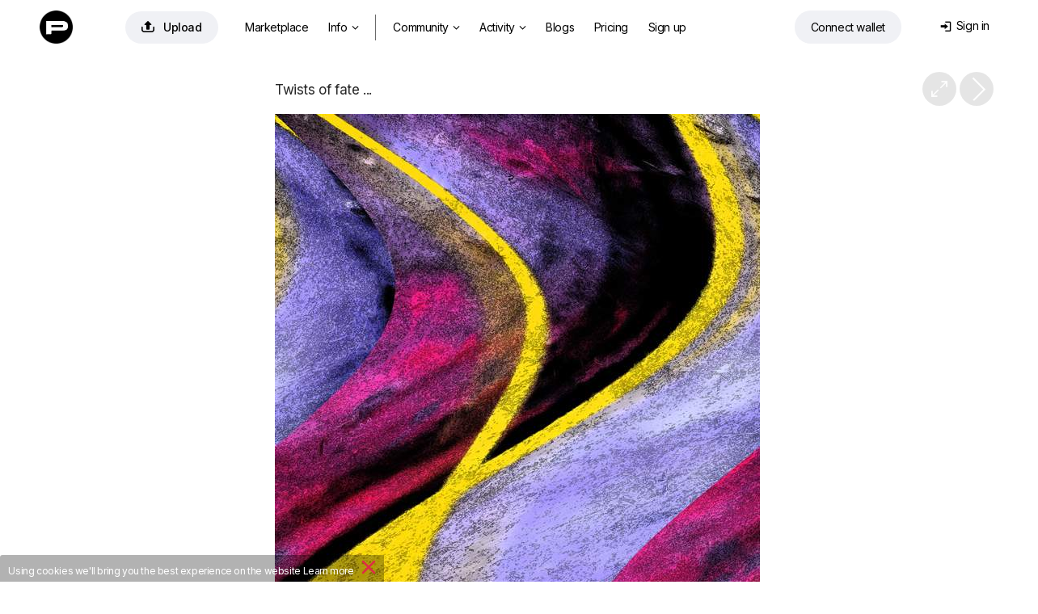

--- FILE ---
content_type: text/html; charset=utf-8
request_url: https://photoclub.by/work.php?id_photo=333976&
body_size: 32914
content:
<!doctype html>
<html lang="ru">

<head>
    <link rel="shortcut icon" href="/favicon.ico?v7" type="image/x-icon">
    <link rel="shortcut icon" href="/favicon.png" type="image/png">
    <link rel="icon" href="/favicon.png" type="image/png">
    <link rel="apple-touch-icon-precomposed" sizes="144x144" href="/img/apple-touch-icon-144x144-precomposed.png?v3">
    <link rel="apple-touch-icon-precomposed" sizes="114x114" href="/img/apple-touch-icon-114x114-precomposed.png?v3">
    <link rel="apple-touch-icon-precomposed" sizes="72x72" href="/img/apple-touch-icon-72x72-precomposed.png?v3">
    <link rel="apple-touch-icon-precomposed" href="/img/apple-touch-icon-57x57-precomposed.png?v3">
    <title>Изгибы судьбы... / фото</title>
    <meta http-equiv="Content-Type" content="text/html;charset=utf-8">
    <meta name="viewport" content="width=1200">
    <meta name="robots" content="index, follow">
    <meta name="description" content="Работа с выставки &quot;Абстрактная Реальность&quot; / Фото: Изгибы судьбы... / Автор: Adams">
    <meta name="keywords" content="Фото, Фотография,  / Автор: Adams">
    <meta name="google-site-verification" content="78C8OZMGvHxH9MS93gSyqGqKW43sVpIhSdM_Apym1Xw">
    <meta name="verifyownership" content="227b951a8e318294e2d441f358581ad8">
    <meta property="fb:app_id" content="124636890950742">
    <meta property="og:type" content="website">
    <meta property="og:image" content="https://photoclub.by/images/main33/333976_main.jpg">
    <meta property="og:url" content="https://photoclub.by/work.php?id_photo=333976&">
    <meta property="og:title" content="&quot;Изгибы судьбы...&quot; / Adams">
    <meta property="og:description" content="Работа с выставки &amp;quot;Абстрактная Реальность&amp;quot;  #photocentra">
    <link rel="alternate" media="only screen and (max-width: 640px)" href="https://m.photoclub.by/work.php?id_photo=333976">
    
    

    
    <link href="/css/default1465.css" rel="stylesheet" type="text/css">
    <link href="/css/justified1465.css" rel="stylesheet" type="text/css">
    

    
    
    <link href="/css/iv-viewer.css" rel="stylesheet" type="text/css">
    <link rel="preconnect" href="https://fonts.googleapis.com">
    <link href="//fonts.googleapis.com/css?family=Open+Sans:400,500,600&subset=latin,cyrillic" rel="stylesheet" type="text/css">
    <link href="//fonts.googleapis.com/css?family=Roboto:100,300,400,500,700&subset=latin,cyrillic" rel="stylesheet" type="text/css">
    <link href="https://fonts.googleapis.com/css2?family=Inter:wght@400;500;600;700&display=swap" rel="stylesheet">



</head>

<body>
    
<script>
window.location.href = "https://photocentra.com/work.php?id_photo=333976&";

var $smallWndW = 1450;
var $verySmallWndW = 1200;
var $ipadWndW = 1070;
var domain = document.domain;
var dotPos = domain.lastIndexOf('.');
var domainEnd = domain.substr(dotPos + 1);
var SiteDom = domain.substr(0, dotPos);
if (SiteDom.lastIndexOf('.') !== -1)
    SiteDom = SiteDom.substr(SiteDom.lastIndexOf('.') + 1);
var isShareToView = true;
var id_auth_log = -1;
var ajaxFld = '/ajax/';
var isSquareGall = 0;

function isMac() {
    return /Macintosh|Mac OS/i.test(navigator.userAgent);
}

function throttle(fn, wait) {
    var time = Date.now();
    return function () {
        if ((time + wait - Date.now()) < 0) {
            fn();
            time = Date.now();
        }
    }
}
</script>





<script src="/js/plugins604.js"></script>
<script src="/js/justified604.js"></script>
<script src="/js/default604.js"></script>

<script src="/js/twemoji.min.js"></script>
<script src="/js/emojipicker.js"></script>


<script src="/js/iv-viewer.js"></script>
<script src="/js/jquery.fullscreen.js"></script>
<script src="/js/SmoothScroll.min.js"></script>
<script src="/js/momentwl.js"></script>

<script>
if (!isMac()) {
    SmoothScroll({
        animationTime: 100, 
        stepSize: 120,
        accelerationDelta: 2,
        accelerationMax: 2,
        keyboardSupport: true,
        arrowScroll: 50,
        pulseAlgorithm: true,
        pulseScale: 2,
        pulseNormalize: 1,
        touchpadSupport: true
    });
}
</script>






<script>
//https://momentjs.com/docs/#/plugins/

var lng;
if ('ru' == 'en') lng = 'en-gb';
else lng = 'ru';

moment.locale(lng);

function momentDate() {
    var mTime, fullTime;
    var currentTime = new Date().getTime() / 1000;

    $('.commDate, .phBlogDate').each(function() {
        var tmpTime = $(this).data('time');

        var a = currentTime - tmpTime;

        if (a <= 10800)
            mTime = moment.unix(tmpTime).fromNow();
        else if (a > 10800 && a < 172800)
            mTime = moment.unix(tmpTime).calendar();
        else
            mTime = moment.unix(tmpTime).format('lll');

        //mTime = moment.unix(tmpTime).fromNow();
        fullTime = moment.unix(tmpTime).format('lll');

        $(this).html(mTime);
        $(this).attr('title', fullTime);

    });

    $('.blogDate').each(function() {
        var tmpTime = $(this).data('time');

        var a = currentTime - tmpTime;

        if (a <= 10800)
            mTime = moment.unix(tmpTime).fromNow();
        else if (a > 10800 && a < 172800)
            mTime = moment.unix(tmpTime).calendar();
        else
            mTime = moment.unix(tmpTime).format('LLL');

        //mTime = moment.unix(tmpTime).fromNow();
        fullTime = moment.unix(tmpTime).format('LLL');

        $(this).html(mTime);
        $(this).attr('title', fullTime);

    });

    $('.commDateNew').each(function() {
        var tmpTime = $(this).data('time');

        var a = currentTime - tmpTime;

        if (a <= 10800)
            mTime = moment.unix(tmpTime).fromNow();
        else
            mTime = moment.unix(tmpTime).format("D MMMM");

        fullTime = moment.unix(tmpTime).format('lll');

        $(this).html(mTime);
        $(this).attr('title', fullTime);

    });

    $('.commDateIcon').each(function() {
        var tmpTime = $(this).data('time');

        var a = currentTime - tmpTime;

        /*      
                    if(a <= 10800)
                        mTime = moment.unix(tmpTime).fromNow();
                    else 
                        mTime = moment.unix(tmpTime).format("D MMM");
        */

        fullTime = moment.unix(tmpTime).format('lll');

        //$(this).html(mTime);
        $(this).attr('title', fullTime);

    });

}

$(document).ready(function() {
    $myWndW = $(window).width();
    $myWndH = $(window).height();

    momentDate();
});
</script>

<!-- header -->
<div id="header" style="margin: 0; width:100%; max-width: none; position: absolute;">
    <div id="headerWrap" style="position: relative;">
        <div class="logoHeaderWidth">
            <div id="logo" style="position: absolute; left: 4px; top: 2px;"><a href="/" class="whiteTextLogo"><img src="/css/def/logo-p.png" class="mainLogo"></a></div>

            <div id="headerMenu" style="position: absolute; left: 80px;">
                <table id="menuTbl">
                    <tr>
                        <td style="padding-right: 22px;">
                            <a rel="#addWork" class="addWorkHeader modBtn" href="/add.php" onclick="getNextUploadTime()" title="Добавить"><span class="mainAddWorkIcon">&#xe93d;</span>Добавить</a>
                        </td>
                        <td style="padding-right: 6px;">


                                     <ul class="">
                                <li class="menuitemIndex" id="aMarket">
                                    <a class="coverWhite" href="/gallery.php?q=1&for_sale=on#marketplace=4&nosort=1&range=365&page=1">Маркетплейс</a>
                                </li>


                                <li id="NFTlink2" class="menuitemIndex">
                                    <a class="coverWhite" style="padding-right: 4px;" href="#photoToken">Инфо<span class="downIcon">&#xe900;</span></a>


                                    <div id="NFTSubmenu" class="roundBL3 roundBR3 cover" style="display: none">

                                        
                                        <a class="coverWhite" href="/blog/4661">Как покупать и продавать фото?</a>
                                        <a class="coverWhite" href="/blog/4662">Как это работает?</a>
                                        

                                        


                                        
                                        <a class="coverWhite" href="/blog/4687" target="_blank">NFT FAQ</a>
                                        


                                        

                                </li>

                                <li class="menuitemIndex dividerIndex"></li>


                                <li id="aGalleryT" class="menuitemIndex"><a class="coverWhite roundTR3 roundTL3" id="aGalleryTG" href="/gallery.php#choice=1&amp;sort=rating&amp;for_sale=off&amp;range=0&amp;page=1">Фото<span class="downIcon">&#xe900;</span></a>
                                    <div id="headerSubmenu" class="roundBL3 roundBR3 cover" style="display: none">
                                        <a class="coverWhite" href="/gallery.php#choice=1&amp;sort=rating&amp;for_sale=off&amp;range=0&amp;page=1">Популярные авторы</a>
                                        <a class="coverWhite" href="/gallery.php#rate=1&amp;range=30&amp;page=1">Топ 200 по рейтингу</a>

                                        <a class="coverWhite" href="/gallery.php#rated=1&amp;sort=rating&amp;for_sale=off&amp;range=30&amp;page=1">Популярные</a>
                                        <a class="coverWhite" href="/gallery.php#featured=1&amp;sort=rating&amp;for_sale=off&amp;range=7&amp;page=1">Рекомендованные</a>
                                
                                        <a class="coverWhite" href="/gallery.php#workofday=1&amp;sort=rating&amp;for_sale=off&amp;range=7&amp;page=1">Работы дня</a>
                                        <a class="coverWhite" href="/gallery.php#all=1&amp;nosort=1&amp;range=0&amp;page=1">Новые фото</a>

                                        
                                    </div>
                                </li>

                                <li id="aGallT" class="menuitemIndex"><a class="coverWhite" href="/galleries.php">Галереи</a></li>

                                <li id="aAllCommT" class="menuitem"><a class="coverWhite" href="/comm.php?type=vote">Активность<span id="actFeed"></span><span class="downIcon">&#xe900;</span></a>

                                    <div id="headerSubmenuActivity" class="roundBL3 roundBR3 cover" style="display: none">
                                        <span id="aFeedT"><a class="coverWhite" href="/feed.php">Лента</a></span>
                                        <a class="coverWhite" href="/comm.php">Обсуждение</a>
                                        <a class="coverWhite" href="/actions.php">Активность</a>

                                    </div>
                                </li>

                                <li id="aBlogT" class="menuitemIndex"><a class="coverWhite" href="/blog">Дневники</a></li>
                                <li id="aPricingT" class="menuitemIndex"><a class="coverWhite" href="/pricing.php">Эккаунты</a></li>
                                
                                <li class="menuitemIndex"><a class="coverWhite" href="/register.php?theme=def">Регистрация</a></li>
                                

                            </ul>



                        </td>

                        <!--
                        <td width="120" style="z-index: 999; padding:2px 0 0 0;">
                            <a href="/register.php?theme=def"><img src="/css/def/reg_by.png" alt="" /></a>
                        </td>
                        -->
                    </tr>
                </table>
            </div>


            <div class="loginAndWallet">


                <div id="shoppingCartWrap">
                    <div id="shoppingCart" class="headerCart"><span class="headerCartIcon">&#xe966;</span><span class="cartDot" id="cartDot">0</span></div>


                    <div id="scDropDown">
                        <span class="cartText">У вас <span id="numberPhotos"></span> фото в корзине<a href=# class="cartLink" id="emptyCart">Удалить все</a></span><br>
                        <button id="bulkBuyButton" class="bulkBuyButton">Оформить покупку</button>
                    </div>


                </div>


                <div id="prepareConnect"><a id="btn-connect" class="connectWalletButton" href="#" data-connect="Connect wallet" data-disconnect="Отключить кошелек"><span id="template-balance"><span class="address"></span></span></a>

                    <div id="dropDownWallet" class="dropDownWallet">
                        <div id="balanceContainer" class="rect">
                            <img src="/css/def/logo-p.png" class="logoWallet">

                            <span class="walletH">Баланс: </span><span class="walletHm"></span><span id="balance" class="walletHm">Подключите кошелек</span> 
                            <!-- <div id="usdprice" class="walletHm"></div> --> <a href=# id="getbalance" class="reloadIcon">&#xe962;</a><br>


                            <div class="depositWithdraw">
                                <div class="withdrawBlock">
                                    <span class="walletH">Вывести средства</span><br>
                                    <input id="amountWithdraw" type="text" value="10" class="amountInput"> <a href=# id="withdraw" class="walletHs minus1 ablue">Вывести</a><br>
                                </div>

                                <div class="depositBlock">
                                    <span class="walletH">Пополнить счет</span><br>
                                    <input id="amount" type="text" value="10" class="amountInput"> <a href=# id="deposit" class="walletHs minus1 ablue">Пополнить</a>
                                </div>
                            </div>

                            <span class="walletHs">Подготовка: </span><span id="preparingWithdrawal" class="walletH black">#</span> <span>Ждите...</span> <br>
                            <span class="walletHs">Доступно к выводу: </span><span id="withdrawable" class="walletH black">#</span><a href=# id="completeWithdraw" class="walletHs withdrawButton">Вывести средства</a>


                            <div class="bottomWalletLinks">
                                <a href=# id="disconnectLink" class="walletHxs">Отключить кошелек</a>&nbsp;&nbsp;&nbsp;&nbsp;&nbsp;&nbsp;<a href=# id="getHistory" class="walletHxs">История транзакций</a>

                                <!-- &nbsp;&nbsp;&nbsp;&nbsp;&nbsp;&nbsp;<a href=# id="getAssets" class="walletHxs">#get_assets_loc#</a> -->
                            </div>

                        </div>

                    </div>
                </div>


                <div id="loginDiv" class="loginDiv"> 
    <table style="float:right;">
        <tr>
            <td style="padding-right: 6px;">
                <div id="loginDivDivName">
                    <a id="loginDivName" class="loginDiv" href="#" onclick="return false"><span class="loginMenuIcon">&#xe916;</span>Вход</a>
                </div>
                <div id="headerTheme" class="clearfix">
                    
                    <!--<a href="/work.php?id_photo=333976&amp;&amp;theme=black" class="headerActTheme">Темный дизайн</a>-->
                    
                    
                </div>
            </td>
            <!--<td width="41" style="padding:0;">
                <div id="loginAvatar" ></div>
            </td>
            -->
        </tr>
    </table>
    <div id="userMenu" class="uMenuClass loginBody">
       
        <div id="userMenuBody" class="loginBody">
            <div id="loginFormDloginPopup">
                <form id="loginForm" name="loginForm" action="" method="post">
                    <label for="login" id="labelLogin" class="labelLogin">E-mail или логин</label><br/>
                    <input type="text" name="login" id="login" onfocus="isCommentFocus=true;" onblur="isCommentFocus=false;"/><br/>
                    <label for="pass" id="labelPass" class="labelLogin">Пароль</label><br/>
                    <input type="password" name="pass" id="pass" onfocus="isCommentFocus=true;" onblur="isCommentFocus=false;"/><br/>

                    <a id="loginBtn" class="LoginPopupButton">Вход</a>

                   
                    <!--<a rel="nofollow" href="" class="LoginPopupButton" style="width:34px;float:right; margin-left:3px; display: inline-flex;  justify-content: center;"><span class="FBicon">&#xe911;</span></a>-->
                </form>
            </div>
        </div>

       
        <div   style="text-align: center;">
            <a id="userMenuEdit" href="/forgot.php">Восстановить пароль</a>
            
            
            <div class="or-div"></div>
            <div class="or">Или</div>
            <a id="registerButton"   rel="nofollow" href="/register.php?theme=def">Зарегистрируйтесь</a>
        </div>
    </div>
</div>

<script language="javascript" type="text/javascript">
    var $login = $("#login");
    var $pass = $("#pass");
    function submitLoginForm() {
        var loginVal = trim($login.val());
        var passVal = trim($pass.val());
        if (loginVal.length != 0 && passVal.length != 0)
            $("#loginForm").submit();
    }
    $("#loginBtn").click(function () {
        submitLoginForm();
    });
    $login.keyup(function (e) {
        if (e.keyCode == 13)
            submitLoginForm();
    });
    $pass.keyup(function (e) {
        if (e.keyCode == 13)
            submitLoginForm();
    });
</script>
            </div>
        </div>
    </div>
</div>

<!-- /header -->

<script type="text/javascript">
$(window).on("load resize", function(e) {

    //var $searchTD = $("#searchTD");
    var $moodTxt = $("#moodTxt");
    var $aForumT = $("#aForumT");
    var $aAdmAuthorsT = $("#aAdmAuthorsT");
    var $aAdmStatT = $("#aAdmStatT");
    $myWndW = $(window).width();

  
    if ($myWndW < $verySmallWndW) {

        $aForumT.hide();
        $aAdmAuthorsT.hide();
        $aAdmStatT.hide();
    } else {

        $aForumT.show();
        $aAdmAuthorsT.show();
        $aAdmStatT.show();
    }

});
</script>

<!-- content -->
<div id="contentDiv" style="width: 100%; max-width: none; margin: 0; width:100%; max-width: none; padding-top: 71px;" ><script type="text/javascript" src="/js/cropper.min.js"></script>
<link rel="stylesheet" type="text/css" href="/css/cropper.css?v2" />

<div class="commBg">
    <!-- work img -->
    <div id="workWrap" class="clearfix" style="background-color:#FFFFFF; /*min-width:620px;*/ max-width: 100vw; padding-top: 8px;">
        <div class="workNextPrev" style="position: relative;">
            <a id="NextLink" class="NextLink" href="/work.php?id_photo=333974&" title="Следующая"></a>
            <!--<a id="PrevLink" class="PrevLink" href="/work.php?id_photo=333976&&amp;prev=1" title="Предыдущая"></a>-->
            <a id="iconFullSize" class="iconFullSize" href="#" title="Посмотреть в полном размере">&#xe967;</a>
            
            
        </div>
        <div id="imageBGMain" style="clear:left;width:100%; text-align:center;">
            <div id="imageContainer" style="width: 600px; max-width: calc(100% - 20px); padding: 12px 10px 0 10px;">
                <div id="workHeader">
                    <div class="workName" id="i1">
                        <h1 style="color:#262626;"  >Изгибы судьбы...</h1>
                    </div>
                </div>
                <div id="mainImageWrap" style="overflow: hidden; position: relative; width: 100%;">
                    <img id="mainImage"  src="https://photoclub.by/images/council33/333976_council.jpg" onmouseover="this.style.cursor='pointer'" alt="Изгибы судьбы... / Работа с выставки &amp;quot;Абстрактная Реальность&amp;quot;" style="height: 900px; width: 600px; max-width: inherit; -moz-box-shadow:0 0 10px rgba(0,0,0,0.3);-webkit-box-shadow:0 0 10px rgba(0,0,0,0.3);box-shadow:0 0 10px rgba(0,0,0,0.3);" />
                </div>
                <div id="add_crop_lnk__wrap" style="margin: 0 auto; width: 440px; display: none;">
                    <p style="height:29px;line-height: 29px">
                        <a id="add_crop_lnk" onclick="pasteCropInComm(); return false;" href="#"></a>
                    </p>
                </div>
                <div class="image_description " id="image_description"   style="color:#262626;">
                    Работа с выставки &quot;Абстрактная Реальность&quot; 
                </div>
            </div>
        </div>
    </div>

    <script>
    $navStr = " ";
    if ($.browser.opera) $navStr = " Shift + ";
    $("#altStrPrev").text($navStr);
    $("#altStrNext").text($navStr);
    //Init prev next keyboard navigation
    document.onkeyup = NavigateThrough;
    var addFavor = 'Добавить в избранное';
    var delFavor = 'Удалить из избранного';
    var ph_bg = '#FFFFFF';
    var id_photo = '333976';
    var ph_width = '600';
    var ph_height = '900';
    if (typeof crop_padding === "undefined")
        crop_padding = 40;
    crop_w = 600 - (crop_padding * 2);
    crop_h = 900 - (crop_padding * 2);

    var crop_nr = 0;

    var imageBGMain = $("#imageBGMain");
    //var imageBGMainWInit = imageBGMain.innerWidth();
    var imageBGMainWInit = 1200;
    var imageBGMainHInit = imageBGMainWInit / 600 * 900;

    var $mainImage = $('#mainImage');
    var $imageContainer = $("#imageContainer");
    var $workWrap = $("#workWrap");

    $mainImage.attr("onclick", "document.location = '" + $("#NextLink").attr("href") + "'; NProgress.start();");

    var isMainImageLoaded = false;

    function handleMainImageLoad() {
        isMainImageLoaded = true;

        $mainImage.attr('src', 'https://photoclub.by/images/main33/333976_main.jpg');

        // show crop from url hash
        var cropRe = /Crop:(\d+):(\d+):(\d+):(\d+)/;
        var cropM = window.location.hash.match(cropRe);
        if (cropM != null && typeof cropM[1] != "undefined" && typeof cropM[2] != "undefined" && typeof cropM[3] != "undefined" && typeof cropM[4] != "undefined")
            showCrop(parseInt(cropM[1]), parseInt(cropM[2]), parseInt(cropM[3]), parseInt(cropM[4]));
    }

    $mainImageCache = new Image();
    $mainImageCache.src = 'https://photoclub.by/images/main33/333976_main.jpg';
    $mainImageCache.addEventListener('load', function() {
        handleMainImageLoad();
    });

    // only if load event is not wokring in old browsers
    setTimeout(function() {
        if (!isMainImageLoaded)
            handleMainImageLoad();
    }, 2000);

    //if (domainEnd != 'ru' && domainEnd != 'by') {
        $("#mainImage").bind("contextmenu", function(e) {
            (e.stopPropagation ? e.stopPropagation() : (e.preventDefault ? e.preventDefault() : (e.returnValue = false)));
            return false;
        });
    //}

    function gotoNextImg(id) {
        id += 1;
        var $nextImg = $("#i" + id);
        if ($nextImg.length != 0) {
            $('html, body').animate({ scrollTop: $nextImg.offset().top }, 300);
        }
    }

    var tmpFlag = false;

    function toggleFlip() {

        if (!tmpFlag) {
            x = -1;
            tmpFlag = true;
        } else {
            x = 1;
            tmpFlag = false;
        }

        $("#mainImage").css("transform", "scaleX(" + x + ")");

        log("tmpFlag=" + tmpFlag);
    }
    </script>
    <!-- /work img -->

    <!-- work actions -->
    <div id="wrapWorkActions" class="wrapWorkActions">
        <div id="crop_up" onclick="scrollTopMenu(0);" class="scrollUD" style="bottom:-1px;position:fixed;left:0px;display:none;">
            <img src="/css/def/up.png">
        </div>
        <div id="crop_down" onclick="$('#crop_down').hide(); window.location.hash='comm'+crop_nr; crop_nr=0;" class="scrollUD" style="bottom:-1px;position:fixed;right:8px;display:none;">
            <img src="/css/def/down.png" />
        </div>
        <table style="width: 100%;">
            <tr>

                <td style="width: 480px; padding-left: 6px; padding-top: 27px;">
                    <div style="float: right;">
                        <div style="margin: 0 auto; width: 480px;">
                            <div class="workActionM">
                                <div class="workActionMM">
                                    <div class="workActionBgCol" style="background-color:#fff;" onclick="setBg('#FFFFFF', '#262626')"></div>
                                    <div class="workActionBgCol" style="background-color:#E5E5E5;" onclick="setBg('#E5E5E5', '#262626')"></div>
                                    <div class="workActionBgCol" style="background-color:#CCCCCC;" onclick="setBg('#CCCCCC', '#262626')"></div>
                                    <div class="workActionBgCol" style="background-color:#B3B3B3;" onclick="setBg('#B3B3B3', '#262626')"></div>
                                    <div class="workActionBgCol" style="background-color:#999999;" onclick="setBg('#999999', '#262626')"></div>
                                    <div class="workActionBgCol" style="background-color:#808080;" onclick="setBg('#808080', '#d2d2d2')"></div>
                                    <div class="workActionBgCol" style="background-color:#666666;" onclick="setBg('#666666', '#d2d2d2')"></div>
                                    <div class="workActionBgCol" style="background-color:#4D4D4D;" onclick="setBg('#4D4D4D', '#d2d2d2')"></div>
                                    <div class="workActionBgCol" style="background-color:#333333;" onclick="setBg('#333333', '#d2d2d2')"></div>
                                    <div class="workActionBgCol" style="background-color:#1A1A1A;" onclick="setBg('#1A1A1A', '#d2d2d2')"></div>
                                    <div class="workActionBgCol" style="background-color:#000000;" onclick="setBg('#000000', '#d2d2d2')"></div>
                                </div>
                                <div class="workActionTools">
                                    <script>
                                    if (!isIE || (isIE && getIEVer() < 10))
                                        document.write('<a onclick="doDesaturate();return false;" href="#" title="Обесцветить"><div class="workActionBgCol workTools">&#xe900;<\/div><\/a>&nbsp;');
                                    </script>
                                    <a onclick="toggleCrop(false); return false;" href="#" title="Кадрировать">
                                        <div class="workActionBgCol workTools">&#xea57;</div>
                                    </a>
                                    <a onclick="toggleFlip(); return false;" href="#" title="Flip">
                                        <div class="workActionBgCol workTools"><span class="flip">&#xe919;</span></div>
                                    </a>
                                </div>
                            </div>
                        </div>
                    </div>
                </td>
                <td style="padding-top: 26px; padding-right: 14px; white-space: nowrap; overflow: hidden;">
                    <div class="workCounters">
                        <span class="VIEWicon workVIEWS">&#xe946;</span><span class="workCounters--views">2399</span><a href="/views.php?id_photo=333976" target="_blank" class="workCounters--dots">...</a>
                        <span class="VIEWicon workRECicon">&#xe90b;</span><span class="workCounters--recs">15</span><a href="/recs.php?id_photo=333976" target="_blank" class="workCounters--dots">...</a>

                        
                    </div>
                </td>



                <td style="padding-right: 6px; padding-top: 27px;">

                    <div style="padding-left: 10px;display: flex;justify-content: flex-end;">
                        <div id="addFavorAjax">
                            
                        </div>
                        <div id="addBookmarkAjax">
                            
                        </div>
                        <div id="addFineartAjax">
                            
                        </div>
                        <div class="addRec">
                            <div id="addRecAjax" data-ph-rating="16.11"><div class="recBtn"><a id="addRecBtn" class="saveBtn recPopupBtn modBtn" title="Рекомендовать"><span class="letterR">&#xe931;</span>Рекомендовать &nbsp;16.11</a></div></div>
                        </div>
                    </div>
                </td>
            </tr>
        </table>
    </div>
    <script type="application/javascript">
    if (utils.isTouch() && 600 >= imageBGMainWInit) {
        $imageContainer.css({ "width": imageBGMainWInit + "px" });
        $mainImage.css({ "width": imageBGMainWInit + "px", "max-width": "100%", height: "auto" });
        $(".nudeWarn", $imageContainer).css({ "width": imageBGMainWInit + "px", "margin-top": (imageBGMainHInit / 2 - 30) + "px" });
        $(".blurSvg", $mainImage).attr("width", imageBGMainWInit + "px");
    }
    </script>
    <!-- /work actions -->

    <div id="fullScreenWrap" style="display: none; z-index: 1001; position: fixed; top: 0; left: 0; width: 100%; height: 100%; background: #272727;">
        <div id="fullScreenWrapContainer" style="position: absolute; left: 50%; top: 50%; transform: translate(-50%, -50%); width: 100%; height: 100%; max-width: 100%; max-height: 100%;"></div>
    </div>

    <script>
    var viewer;
    var zoomValueGlobal = 100;

    $(document).ready(function() {
        ////////////////////////////////////////////////////////////////////////////////
        var fullScreenWrap = document.getElementById('fullScreenWrap');
        var fullScreenWrapContainer = document.getElementById('fullScreenWrapContainer');

        if (600 > 900) {
            //fullScreenWrapContainer.style.width = '600px';
            //fullScreenWrapContainer.style.height = '900px';
        } else {
            //fullScreenWrapContainer.style.width = '600px';
            //fullScreenWrapContainer.style.height = '900px';
        }

        document.getElementById('iconFullSize').addEventListener("click", function(e) {
            e.preventDefault();

            //fullScreenWrap.style.display = 'block';



            //fullScreenWrapPopup.style.display = 'block';



            document.body.style.height = '100%';
            document.body.style.overflow = 'hidden';

            $myWndW = $(window).width();
            //log('wndW: ' + $myWndW + ' px');

            if (600 > $myWndW || 900 > $myWndH) {
                var ratioW = 600 / $myWndW;
                var ratioH = 900 / $myWndH;
                if (ratioW > ratioH)
                    zoomValueGlobal = (zoomValueGlobal * ratioW);
                else
                    zoomValueGlobal = (zoomValueGlobal * ratioH);
                if (zoomValueGlobal < 100)
                    zoomValueGlobal = 100;
            }

            //log('zoom orig: ' + zoomValueGlobal + ' %');



            //setTimeout(function() {
            $('#fullScreenWrap').fullscreen();
            $('#fullScreenWrap').fadeIn(500);
            // }, 200);

            if (typeof viewer === 'undefined')
                viewer = new ImageViewer(fullScreenWrapContainer, { zoomValueGlobal: 100, maxZoom: 400, snapView: false });
            viewer.load(document.getElementById('mainImage').src);
            //viewer.zoom(zoomValueGlobal);

            //if (domainEnd != 'ru' && domainEnd != 'by') {

            $("#ivImage").bind("contextmenu", function(e) {



                $.fullscreen.exit();
                document.body.style.height = '';
                viewer = viewer.destroy();

                setTimeout(function() {
                    fullScreenWrap.style.display = 'none';

                    document.body.style.overflow = '';

                }, 100);
                //}



            });



            (e.stopPropagation ? e.stopPropagation() : (e.preventDefault ? e.preventDefault() : (e.returnValue = false)));
            return false;
        });



        fullScreenWrap.addEventListener("click", function(e) {
            if (e.target.className === 'iv-image-view') {

                $.fullscreen.exit();
                document.body.style.height = '';
                viewer = viewer.destroy();

                setTimeout(function() {
                    fullScreenWrap.style.display = 'none';

                    document.body.style.overflow = '';

                }, 100);



            }
        });



        ////////////////////////////////////////////////////////////////////////////////



        if (typeof imageBGMainWInit != "undefined")
            $("#image_description img").css({ "max-width": (imageBGMainWInit - 260) + "px" });

        $mainImage.overlay({
            expose: { color: ph_bg, loadSpeed: 0, opacity: 1 },
            closeOnClick: false,
            closeOnEsc: true,
            fixed: false,
            closeSpeed: 1,
            top: 20,
            speed: 0,
            onBeforeLoad: function() {
                var wrap = this.getOverlay();
                if (wrap[0].children[0].children != null)
                    wrap[0].children[0].children[1].src = 'https://photoclub.by/images/main33/333976_main.jpg'
            }
        });
        if ($.browser.mozilla) {
            $("#addRecBtn").css("padding-bottom", "3px");
            $("#addFavorBtn").css("padding-bottom", "3px");
        }

        var wrap_comm_offset = $("#wrapWorkComm").offset();
        var wrap_comm_pos = wrap_comm_offset.top;

        $(window).scroll(function() {
            var scrollTop = jQuery(window).scrollTop();
            if (crop_nr) {
                if (scrollTop > wrap_comm_pos)
                    $("#crop_down").hide();
                else
                    $("#crop_down").show();
            }
            if (scrollTop > wrap_comm_pos)
                $("#crop_up").show();
            else
                $("#crop_up").hide();
        });

        // parse share counters
        var $share_blk = $(".share_blk");
        var share_url = "https://photoclub.by/work.php?id_photo=333976&";
        /*$.getJSON("/portfolio/ajax/sharelizer.php?url=" + share_url, function (data) {
            NProgress.done();
            if (data[0]['facebook_likes'] > 0) $share_blk.find(".facebook_count").text(data[0]['facebook_likes']);
            if (data[0]['vk_likes'] > 0) $share_blk.find(".vk_count").text(data[0]['vk_likes']);
            if (data[0]['twitter_twits'] > 0) $share_blk.find(".twitter_count").text(data[0]['twitter_twits']);
            if (data[0]['google_plusones'] > 0) $share_blk.find(".google_count").text(data[0]['google_plusones']);
            if (data[0]['pinterest_pins'] > 0) $share_blk.find(".pinterest_count").text(data[0]['pinterest_pins']);
        });*/

        $("#image_description").waitForImages(function() {
            wrap_comm_offset = $("#wrapWorkComm").offset();
            wrap_comm_pos = wrap_comm_offset.top;

            var imgCnt = 2;
            var is_img_num = true;
            $("#image_description img").each(function() {
                if ($(this).attr("src") && $(this).width() > 400) {
                    var imgW = $(this).attr("width");
                    var imgH = $(this).attr("height");
                    var imgS = $(this).attr("style");
                    var cursorS = '';
                    if (is_img_num) cursorS = 'cursor:pointer;';
                    var imgA = $(this).attr("alt");
                    var imgAttr = ' id="i' + imgCnt + '"';
                    if (imgW > 0) imgAttr += ' width="' + imgW + '"';
                    if (imgH > 0) imgAttr += ' height="' + imgH + '"';
                    if (typeof imgS !== "undefined") imgAttr += ' style="' + cursorS + '"';
                    else imgAttr += ' style="' + cursorS + '"';
                    if (typeof imgA !== "undefined") imgAttr += ' alt="' + imgA + '"';
                    var $img_replacement = '';
                    if (is_img_num) $img_replacement += '<div><div class="imgNum" title="Нажмите здесь, для того, чтобы вставить номер этой фотографии в сообщение" onclick="var comment=getEl(\'comment\'); comment.value=comment.value+\' #' + imgCnt + ' \'; comment.focus();">#' + imgCnt + '<\/div>';
                    $img_replacement += '<img';
                    if (is_img_num) $img_replacement += ' onclick="gotoNextImg(' + imgCnt + ')"';
                    $img_replacement += ' src="' + $(this).attr("src") + '" ' + imgAttr + ' \/>';
                    if (is_img_num) $img_replacement += '<\/div>';
                    $(this).replaceWith($img_replacement);
                    imgCnt++;
                }
            });
            if (imgCnt > 0)
                $("#i" + (imgCnt - 1)).css("cursor", "auto");

            var imgNum = window.location.hash.match(/#i(\d+)/);
            if (imgNum != null) {
                var $imgNum = $(imgNum[0]);
                if ($imgNum.length) {
                    var imgNumOffset = $imgNum.offset();
                    scrollTopMenu(imgNumOffset.top);
                }
            }
        });
    });
    </script>


    
    <div id="goad" class="clearfix" style="clear:left; width: 970px; margin: 0 auto 20px auto;">
        <ins class="adsbygoogle" style="display:inline-block;width:970px;height:250px" data-ad-client="ca-pub-6341745028943688" data-ad-slot="4314917286"></ins>
        <script>
        try {
            (adsbygoogle = window.adsbygoogle || []).push({});
        } catch (error) {}
        </script>
    </div>
    


    <table width=100% style="padding:0 20px">
        <tr>
            <td width=50%>
                <div style="clear:both; padding:6px 0 6px 0;"><!--62644f57--><!--62644f57--><div class="clear"></div></div>
            </td>
        </tr>
    </table>

    
    <div class="wrapCatPhBg">
        <div id="wrapCatPh">
            <div class="imgBoxWrap">
                <div id="imgBoxNew707986" class="imgBoxNew" style="width:466px; height:350px; opacity: 0;"><a class="aFullPage roundBL3" href="/work.php?id_photo=707986&" title="Перейти на страницу фото"><span class="iconFullScreen" style="font-size: 26px; line-height:11px; text-decoration: none;">&#xe924;</span></a><span id="iconFullSizeGall" class="iconFullSizeGall" data-src="https://photoclub.by/images/gridx70/707986_gridx.jpg"><span class="iconFullSizeGallIcon" title="Fullscreen" data-is-multi="" data-id-photo="707986" data-src="https://photoclub.by/images/gridx70/707986_gridx.jpg" data-pos="0"  data-ian="1">&#xe936;</span></span><div class="iMark"></div><a href="/work.php?id_photo=707986&" data-is-multi="" data-id-photo="707986" data-src="https://photoclub.by/images/gridx70/707986_gridx.jpg" data-pos="0"  data-ian="1" data-ph-w="1132" data-ph-h="850" data-ph-name="&nbsp;" class="imgThumb aPopup " style="/*image-rendering: pixelated;*/ /*image-rendering: crisp-edges;*/ opacity: 1; position: absolute; top: 0; left: 0; background-image: url(https://photoclub.by/images/gridx70/707986_gridx.jpg);  width: 100%; height: 100%; border-radius: 0; background-size: cover; background-position-y: 50%;"></a><div class="phDescNew" data-is-multi="" data-id-photo="707986" data-src="https://photoclub.by/images/gridx70/707986_gridx.jpg" data-pos="0"  data-ian="1" data-ph-w="1132" data-ph-h="850" data-ph-name="&nbsp;"  style="opacity: 1;"><a href="/work.php?id_photo=707986&" data-is-multi="" data-id-photo="707986" data-src="https://photoclub.by/images/gridx70/707986_gridx.jpg" data-pos="0"  data-ian="1" data-ph-w="1132" data-ph-h="850" data-ph-name="&nbsp;" class="phNameLink"><div class="phNameNew"><span class="phN"><div class="inline ">***</div></span> <span id="ratingIcon707986" class="heart_gall">&#xe928;</span><span class="ratingNum" id="ratingNum707986" data-ph-rating="50.34">50.34</span><div class="view_icon">&#xe946;</div>1597</div></a><div id="idAuth707986407" class="aTtip beforeLeft"><div id="authWorks707986407"></div><div class="aTtipPos"><a class="aTtipLink" href="/author.php?id_auth=33131"><div class="ttPortrait" style="background-image: url(/img/authors/33131_author.jpg?1724224378);"></div><div class="ttName">Zlobina Natalia</div></a><div class="ttMood">То что случается,случается вовремя!</div><span id="getFollow33131707986" class="previewFollow"><a class="saveBtn followBtn" onclick="getFollow(33131, 1, 'auth','',707986)">Подписаться</a></span><span class="getAuthWorksLnk"><a onclick="getAuthWorks(33131, 707986407, 0, 3);return false;" href="#">Последние работы</a><br><a onclick="getAuthWorks(33131, 707986407, 1, 3);return false;" href="#">Лучшие работы</a></span><div class="authTtipStat"><div class="attsLine"><div class="attsRoundBg"><span class="attsRatingIcon">&#xe934;</span></div><div class="attsText">442.61</div></div><div class="attsLine"><div class="attsRoundBg"><span class="attsPhotosIcon">&#xe902;</span></div><div class="attsText">647</div></div><div class="attsLine"><div class="attsRoundBg"><span class="attsFollowersIcon">&#xe92c;</span></div><div class="attsText">122</div></div></div></div></div><a href="/author.php?id_auth=33131"><div class="small_portrait" style="background-image: url(/img/authors/33131_author.jpg?1724224378);"></div><div class="small_auth_name"  style="max-width:calc(100% - 105px)"><span data-id-img="707986407" class="tickCatNew authGalleryTooltip">Zlobina Natalia</span></div></a><a class="tickCommNew tickCommBg"  rel="nofollow" href="/work.php?id_photo=707986&#wrapWorkComm" title="Обсуждение" data-date="20.11.2017 08:16" data-comms="26">26</a></div></div>
<div id="imgBoxNew704410" class="imgBoxNew" style="width:350px; height:421px; opacity: 0;"><a class="aFullPage roundBL3" href="/work.php?id_photo=704410&" title="Перейти на страницу фото"><span class="iconFullScreen" style="font-size: 26px; line-height:11px; text-decoration: none;">&#xe924;</span></a><span id="iconFullSizeGall" class="iconFullSizeGall" data-src="https://photoclub.by/images/grid70/704410_grid.jpg"><span class="iconFullSizeGallIcon" title="Fullscreen" data-is-multi="" data-id-photo="704410" data-src="https://photoclub.by/images/grid70/704410_grid.jpg" data-pos="1"  data-ian="1">&#xe936;</span></span><div class="iMark"></div><a href="/work.php?id_photo=704410&" data-is-multi="" data-id-photo="704410" data-src="https://photoclub.by/images/grid70/704410_grid.jpg" data-pos="1"  data-ian="1" data-ph-w="748" data-ph-h="900" data-ph-name="&nbsp;" class="imgThumb aPopup " style="/*image-rendering: pixelated;*/ /*image-rendering: crisp-edges;*/ opacity: 1; position: absolute; top: 0; left: 0; background-image: url(https://photoclub.by/images/grid70/704410_grid.jpg);  width: 100%; height: 100%; border-radius: 0; background-size: cover; background-position-y: 50%;"></a><div class="phDescNew" data-is-multi="" data-id-photo="704410" data-src="https://photoclub.by/images/grid70/704410_grid.jpg" data-pos="1"  data-ian="1" data-ph-w="748" data-ph-h="900" data-ph-name="&nbsp;"  style="opacity: 1;"><a href="/work.php?id_photo=704410&" data-is-multi="" data-id-photo="704410" data-src="https://photoclub.by/images/grid70/704410_grid.jpg" data-pos="1"  data-ian="1" data-ph-w="748" data-ph-h="900" data-ph-name="&nbsp;" class="phNameLink"><div class="phNameNew"><span class="phN"><div class="inline ">***</div></span> <span id="ratingIcon704410" class="heart_gall">&#xe928;</span><span class="ratingNum" id="ratingNum704410" data-ph-rating="36.04">36.04</span><div class="view_icon">&#xe946;</div>1486</div></a><div id="idAuth704410238" class="aTtip beforeLeft"><div id="authWorks704410238"></div><div class="aTtipPos"><a class="aTtipLink" href="/author.php?id_auth=27883"><div class="ttPortrait" style="background-image: url(/img/authors/27883_author.jpg?1525013901);"></div><div class="ttName">Lana Medved 123</div></a><div class="ttMood">lana-medved_123</div><span id="getFollow27883704410" class="previewFollow"><a class="saveBtn followBtn" onclick="getFollow(27883, 1, 'auth','',704410)">Подписаться</a></span><span class="getAuthWorksLnk"><a onclick="getAuthWorks(27883, 704410238, 0, 3);return false;" href="#">Последние работы</a><br><a onclick="getAuthWorks(27883, 704410238, 1, 3);return false;" href="#">Лучшие работы</a></span><div class="authTtipStat"><div class="attsLine"><div class="attsRoundBg"><span class="attsRatingIcon">&#xe934;</span></div><div class="attsText">114.17</div></div><div class="attsLine"><div class="attsRoundBg"><span class="attsPhotosIcon">&#xe902;</span></div><div class="attsText">569</div></div><div class="attsLine"><div class="attsRoundBg"><span class="attsFollowersIcon">&#xe92c;</span></div><div class="attsText">36</div></div></div></div></div><a href="/author.php?id_auth=27883"><div class="small_portrait" style="background-image: url(/img/authors/27883_author.jpg?1525013901);"></div><div class="small_auth_name"  style="max-width:calc(100% - 105px)"><span data-id-img="704410238" class="tickCatNew authGalleryTooltip">Lana Medved 123</span></div></a><a class="tickCommNew tickCommBg"  rel="nofollow" href="/work.php?id_photo=704410&#wrapWorkComm" title="Обсуждение" data-date="05.11.2017 14:53" data-comms="10">10</a></div></div>
<div id="imgBoxNew706954" class="imgBoxNew" style="width:525px; height:350px; opacity: 0;"><a class="aFullPage roundBL3" href="/work.php?id_photo=706954&" title="Перейти на страницу фото"><span class="iconFullScreen" style="font-size: 26px; line-height:11px; text-decoration: none;">&#xe924;</span></a><span id="iconFullSizeGall" class="iconFullSizeGall" data-src="https://photoclub.by/images/gridx70/706954_gridx.jpg"><span class="iconFullSizeGallIcon" title="Fullscreen" data-is-multi="" data-id-photo="706954" data-src="https://photoclub.by/images/gridx70/706954_gridx.jpg" data-pos="2"  data-ian="1">&#xe936;</span></span><div class="iMark"></div><a href="/work.php?id_photo=706954&" data-is-multi="" data-id-photo="706954" data-src="https://photoclub.by/images/gridx70/706954_gridx.jpg" data-pos="2"  data-ian="1" data-ph-w="675" data-ph-h="450" data-ph-name="&nbsp;" class="imgThumb aPopup " style="/*image-rendering: pixelated;*/ /*image-rendering: crisp-edges;*/ opacity: 1; position: absolute; top: 0; left: 0; background-image: url(https://photoclub.by/images/gridx70/706954_gridx.jpg);  width: 100%; height: 100%; border-radius: 0; background-size: cover; background-position-y: 50%;"></a><div class="phDescNew" data-is-multi="" data-id-photo="706954" data-src="https://photoclub.by/images/gridx70/706954_gridx.jpg" data-pos="2"  data-ian="1" data-ph-w="675" data-ph-h="450" data-ph-name="&nbsp;"  style="opacity: 1;"><a href="/work.php?id_photo=706954&" data-is-multi="" data-id-photo="706954" data-src="https://photoclub.by/images/gridx70/706954_gridx.jpg" data-pos="2"  data-ian="1" data-ph-w="675" data-ph-h="450" data-ph-name="&nbsp;" class="phNameLink"><div class="phNameNew"><span class="phN"><div class="inline ">***</div></span> <span id="ratingIcon706954" class="heart_gall">&#xe928;</span><span class="ratingNum" id="ratingNum706954" data-ph-rating="33.05">33.05</span><div class="view_icon">&#xe946;</div>924</div></a><div id="idAuth706954200" class="aTtip beforeLeft"><div id="authWorks706954200"></div><div class="aTtipPos"><a class="aTtipLink" href="/author.php?id_auth=21612"><div class="ttPortrait" style="background-image: url(/img/authors/21612_author.jpg?21612);"></div><div class="ttName">usn</div></a><div class="ttMood">usn</div><span id="getFollow21612706954" class="previewFollow"><a class="saveBtn followBtn" onclick="getFollow(21612, 1, 'auth','',706954)">Подписаться</a></span><span class="getAuthWorksLnk"><a onclick="getAuthWorks(21612, 706954200, 0, 3);return false;" href="#">Последние работы</a><br><a onclick="getAuthWorks(21612, 706954200, 1, 3);return false;" href="#">Лучшие работы</a></span><div class="authTtipStat"><div class="attsLine"><div class="attsRoundBg"><span class="attsRatingIcon">&#xe934;</span></div><div class="attsText">105.97</div></div><div class="attsLine"><div class="attsRoundBg"><span class="attsPhotosIcon">&#xe902;</span></div><div class="attsText">359</div></div><div class="attsLine"><div class="attsRoundBg"><span class="attsFollowersIcon">&#xe92c;</span></div><div class="attsText">51</div></div></div></div></div><a href="/author.php?id_auth=21612"><div class="small_portrait" style="background-image: url(/img/authors/21612_author.jpg?21612);"></div><div class="small_auth_name"  style="max-width:calc(100% - 105px)"><span data-id-img="706954200" class="tickCatNew authGalleryTooltip">usn</span></div></a><a class="tickCommNew tickCommBg"  rel="nofollow" href="/work.php?id_photo=706954&#wrapWorkComm" title="Обсуждение" data-date="16.11.2017 05:07" data-comms="29">29</a></div></div>
<div id="imgBoxNew707397" class="imgBoxNew" style="width:525px; height:350px; opacity: 0;"><a class="aFullPage roundBL3" href="/work.php?id_photo=707397&" title="Перейти на страницу фото"><span class="iconFullScreen" style="font-size: 26px; line-height:11px; text-decoration: none;">&#xe924;</span></a><span id="iconFullSizeGall" class="iconFullSizeGall" data-src="https://photoclub.by/images/gridx70/707397_gridx.jpg"><span class="iconFullSizeGallIcon" title="Fullscreen" data-is-multi="" data-id-photo="707397" data-src="https://photoclub.by/images/gridx70/707397_gridx.jpg" data-pos="3"  data-ian="1">&#xe936;</span></span><div class="iMark"></div><a href="/work.php?id_photo=707397&" data-is-multi="" data-id-photo="707397" data-src="https://photoclub.by/images/gridx70/707397_gridx.jpg" data-pos="3"  data-ian="1" data-ph-w="800" data-ph-h="533" data-ph-name="&nbsp;" class="imgThumb aPopup " style="/*image-rendering: pixelated;*/ /*image-rendering: crisp-edges;*/ opacity: 1; position: absolute; top: 0; left: 0; background-image: url(https://photoclub.by/images/gridx70/707397_gridx.jpg);  width: 100%; height: 100%; border-radius: 0; background-size: cover; background-position-y: 50%;"></a><div class="phDescNew" data-is-multi="" data-id-photo="707397" data-src="https://photoclub.by/images/gridx70/707397_gridx.jpg" data-pos="3"  data-ian="1" data-ph-w="800" data-ph-h="533" data-ph-name="&nbsp;"  style="opacity: 1;"><a href="/work.php?id_photo=707397&" data-is-multi="" data-id-photo="707397" data-src="https://photoclub.by/images/gridx70/707397_gridx.jpg" data-pos="3"  data-ian="1" data-ph-w="800" data-ph-h="533" data-ph-name="&nbsp;" class="phNameLink"><div class="phNameNew"><span class="phN"><div class="inline ">***</div></span> <span id="ratingIcon707397" class="heart_gall">&#xe928;</span><span class="ratingNum" id="ratingNum707397" data-ph-rating="65.75">65.75</span><div class="view_icon">&#xe946;</div>1279</div></a><div id="idAuth707397530" class="aTtip beforeLeft"><div id="authWorks707397530"></div><div class="aTtipPos"><a class="aTtipLink" href="/author.php?id_auth=21612"><div class="ttPortrait" style="background-image: url(/img/authors/21612_author.jpg?21612);"></div><div class="ttName">usn</div></a><div class="ttMood">usn</div><span id="getFollow21612707397" class="previewFollow"><a class="saveBtn followBtn" onclick="getFollow(21612, 1, 'auth','',707397)">Подписаться</a></span><span class="getAuthWorksLnk"><a onclick="getAuthWorks(21612, 707397530, 0, 3);return false;" href="#">Последние работы</a><br><a onclick="getAuthWorks(21612, 707397530, 1, 3);return false;" href="#">Лучшие работы</a></span><div class="authTtipStat"><div class="attsLine"><div class="attsRoundBg"><span class="attsRatingIcon">&#xe934;</span></div><div class="attsText">105.97</div></div><div class="attsLine"><div class="attsRoundBg"><span class="attsPhotosIcon">&#xe902;</span></div><div class="attsText">359</div></div><div class="attsLine"><div class="attsRoundBg"><span class="attsFollowersIcon">&#xe92c;</span></div><div class="attsText">51</div></div></div></div></div><a href="/author.php?id_auth=21612"><div class="small_portrait" style="background-image: url(/img/authors/21612_author.jpg?21612);"></div><div class="small_auth_name"  style="max-width:calc(100% - 105px)"><span data-id-img="707397530" class="tickCatNew authGalleryTooltip">usn</span></div></a><a class="tickCommNew tickCommBg"  rel="nofollow" href="/work.php?id_photo=707397&#wrapWorkComm" title="Обсуждение" data-date="17.11.2017 13:17" data-comms="7">7</a></div></div>
<div id="imgBoxNew709118" class="imgBoxNew" style="width:526px; height:350px; opacity: 0;"><a class="aFullPage roundBL3" href="/work.php?id_photo=709118&" title="Перейти на страницу фото"><span class="iconFullScreen" style="font-size: 26px; line-height:11px; text-decoration: none;">&#xe924;</span></a><span id="iconFullSizeGall" class="iconFullSizeGall" data-src="https://photoclub.by/images/gridx70/709118_gridx.jpg"><span class="iconFullSizeGallIcon" title="Fullscreen" data-is-multi="" data-id-photo="709118" data-src="https://photoclub.by/images/gridx70/709118_gridx.jpg" data-pos="4"  data-ian="1">&#xe936;</span></span><div class="iMark"></div><a href="/work.php?id_photo=709118&" data-is-multi="" data-id-photo="709118" data-src="https://photoclub.by/images/gridx70/709118_gridx.jpg" data-pos="4"  data-ian="1" data-ph-w="1000" data-ph-h="665" data-ph-name="&nbsp;" class="imgThumb aPopup " style="/*image-rendering: pixelated;*/ /*image-rendering: crisp-edges;*/ opacity: 1; position: absolute; top: 0; left: 0; background-image: url(https://photoclub.by/images/gridx70/709118_gridx.jpg);  width: 100%; height: 100%; border-radius: 0; background-size: cover; background-position-y: 50%;"></a><div class="phDescNew" data-is-multi="" data-id-photo="709118" data-src="https://photoclub.by/images/gridx70/709118_gridx.jpg" data-pos="4"  data-ian="1" data-ph-w="1000" data-ph-h="665" data-ph-name="&nbsp;"  style="opacity: 1;"><a href="/work.php?id_photo=709118&" data-is-multi="" data-id-photo="709118" data-src="https://photoclub.by/images/gridx70/709118_gridx.jpg" data-pos="4"  data-ian="1" data-ph-w="1000" data-ph-h="665" data-ph-name="&nbsp;" class="phNameLink"><div class="phNameNew"><span class="phN"><div class="inline ">***</div></span> <span id="ratingIcon709118" class="heart_gall">&#xe928;</span><span class="ratingNum" id="ratingNum709118" data-ph-rating="41.05">41.05</span><div class="view_icon">&#xe946;</div>1382</div></a><div id="idAuth709118160" class="aTtip beforeLeft"><div id="authWorks709118160"></div><div class="aTtipPos"><a class="aTtipLink" href="/author.php?id_auth=28110"><div class="ttPortrait" style="background-image: url(/img/authors/28110_author.jpg?1588499438);"></div><div class="ttName">Моноклон</div></a><div class="ttMood">monoklon</div><span id="getFollow28110709118" class="previewFollow"><a class="saveBtn followBtn" onclick="getFollow(28110, 1, 'auth','',709118)">Подписаться</a></span><span class="getAuthWorksLnk"><a onclick="getAuthWorks(28110, 709118160, 0, 3);return false;" href="#">Последние работы</a><br><a onclick="getAuthWorks(28110, 709118160, 1, 3);return false;" href="#">Лучшие работы</a></span><div class="authTtipStat"><div class="attsLine"><div class="attsRoundBg"><span class="attsRatingIcon">&#xe934;</span></div><div class="attsText">383.29</div></div><div class="attsLine"><div class="attsRoundBg"><span class="attsPhotosIcon">&#xe902;</span></div><div class="attsText">948</div></div><div class="attsLine"><div class="attsRoundBg"><span class="attsFollowersIcon">&#xe92c;</span></div><div class="attsText">79</div></div></div></div></div><a href="/author.php?id_auth=28110"><div class="small_portrait" style="background-image: url(/img/authors/28110_author.jpg?1588499438);"></div><div class="small_auth_name"  style="max-width:calc(100% - 105px)"><span data-id-img="709118160" class="tickCatNew authGalleryTooltip">Моноклон</span></div></a><a class="tickCommNew tickCommBg"  rel="nofollow" href="/work.php?id_photo=709118&#wrapWorkComm" title="Обсуждение" data-date="25.11.2017 05:05" data-comms="9">9</a></div></div>
<div id="imgBoxNew704480" class="imgBoxNew" style="width:350px; height:350px; opacity: 0;"><a class="aFullPage roundBL3" href="/work.php?id_photo=704480&" title="Перейти на страницу фото"><span class="iconFullScreen" style="font-size: 26px; line-height:11px; text-decoration: none;">&#xe924;</span></a><span id="iconFullSizeGall" class="iconFullSizeGall" data-src="https://photoclub.by/images/gridx70/704480_gridx.jpg"><span class="iconFullSizeGallIcon" title="Fullscreen" data-is-multi="" data-id-photo="704480" data-src="https://photoclub.by/images/gridx70/704480_gridx.jpg" data-pos="5"  data-ian="1">&#xe936;</span></span><div class="iMark"></div><a href="/work.php?id_photo=704480&" data-is-multi="" data-id-photo="704480" data-src="https://photoclub.by/images/gridx70/704480_gridx.jpg" data-pos="5"  data-ian="1" data-ph-w="700" data-ph-h="700" data-ph-name="&nbsp;" class="imgThumb aPopup " style="/*image-rendering: pixelated;*/ /*image-rendering: crisp-edges;*/ opacity: 1; position: absolute; top: 0; left: 0; background-image: url(https://photoclub.by/images/gridx70/704480_gridx.jpg);  width: 100%; height: 100%; border-radius: 0; background-size: cover; background-position-y: 50%;"></a><div class="phDescNew" data-is-multi="" data-id-photo="704480" data-src="https://photoclub.by/images/gridx70/704480_gridx.jpg" data-pos="5"  data-ian="1" data-ph-w="700" data-ph-h="700" data-ph-name="&nbsp;"  style="opacity: 1;"><a href="/work.php?id_photo=704480&" data-is-multi="" data-id-photo="704480" data-src="https://photoclub.by/images/gridx70/704480_gridx.jpg" data-pos="5"  data-ian="1" data-ph-w="700" data-ph-h="700" data-ph-name="&nbsp;" class="phNameLink"><div class="phNameNew"><span class="phN"><div class="inline ">***</div></span> <span id="ratingIcon704480" class="heart_gall">&#xe928;</span><span class="ratingNum" id="ratingNum704480" data-ph-rating="42.34">42.34</span><div class="view_icon">&#xe946;</div>1207</div></a><div id="idAuth704480826" class="aTtip beforeLeft"><div id="authWorks704480826"></div><div class="aTtipPos"><a class="aTtipLink" href="/author.php?id_auth=26212"><div class="ttPortrait" style="background-image: url(/img/authors/26212_author.jpg?1739365592);"></div><div class="ttName">Евгений S.</div></a><div class="ttMood">evgeny58</div><span id="getFollow26212704480" class="previewFollow"><a class="saveBtn followBtn" onclick="getFollow(26212, 1, 'auth','',704480)">Подписаться</a></span><span class="getAuthWorksLnk"><a onclick="getAuthWorks(26212, 704480826, 0, 3);return false;" href="#">Последние работы</a><br><a onclick="getAuthWorks(26212, 704480826, 1, 3);return false;" href="#">Лучшие работы</a></span><div class="authTtipStat"><div class="attsLine"><div class="attsRoundBg"><span class="attsRatingIcon">&#xe934;</span></div><div class="attsText">614.20</div></div><div class="attsLine"><div class="attsRoundBg"><span class="attsPhotosIcon">&#xe902;</span></div><div class="attsText">1586</div></div><div class="attsLine"><div class="attsRoundBg"><span class="attsFollowersIcon">&#xe92c;</span></div><div class="attsText">107</div></div></div></div></div><a href="/author.php?id_auth=26212"><div class="small_portrait" style="background-image: url(/img/authors/26212_author.jpg?1739365592);"></div><div class="small_auth_name"  style="max-width:calc(100% - 105px)"><span data-id-img="704480826" class="tickCatNew authGalleryTooltip">Евгений S.</span></div></a><a class="tickCommNew tickCommBg"  rel="nofollow" href="/work.php?id_photo=704480&#wrapWorkComm" title="Обсуждение" data-date="06.11.2017 01:00" data-comms="9">9</a></div></div>
<div id="imgBoxNew708746" class="imgBoxNew" style="width:467px; height:350px; opacity: 0;"><a class="aFullPage roundBL3" href="/work.php?id_photo=708746&" title="Перейти на страницу фото"><span class="iconFullScreen" style="font-size: 26px; line-height:11px; text-decoration: none;">&#xe924;</span></a><span id="iconFullSizeGall" class="iconFullSizeGall" data-src="https://photoclub.by/images/gridx70/708746_gridx.jpg"><span class="iconFullSizeGallIcon" title="Fullscreen" data-is-multi="" data-id-photo="708746" data-src="https://photoclub.by/images/gridx70/708746_gridx.jpg" data-pos="6"  data-ian="1">&#xe936;</span></span><div class="iMark"></div><a href="/work.php?id_photo=708746&" data-is-multi="" data-id-photo="708746" data-src="https://photoclub.by/images/gridx70/708746_gridx.jpg" data-pos="6"  data-ian="1" data-ph-w="1280" data-ph-h="960" data-ph-name="Я это отчетливо вижу" class="imgThumb aPopup " style="/*image-rendering: pixelated;*/ /*image-rendering: crisp-edges;*/ opacity: 1; position: absolute; top: 0; left: 0; background-image: url(https://photoclub.by/images/gridx70/708746_gridx.jpg);  width: 100%; height: 100%; border-radius: 0; background-size: cover; background-position-y: 50%;"></a><div class="phDescNew" data-is-multi="" data-id-photo="708746" data-src="https://photoclub.by/images/gridx70/708746_gridx.jpg" data-pos="6"  data-ian="1" data-ph-w="1280" data-ph-h="960" data-ph-name="Я это отчетливо вижу"  style="opacity: 1;"><a href="/work.php?id_photo=708746&" data-is-multi="" data-id-photo="708746" data-src="https://photoclub.by/images/gridx70/708746_gridx.jpg" data-pos="6"  data-ian="1" data-ph-w="1280" data-ph-h="960" data-ph-name="Я это отчетливо вижу" class="phNameLink"><div class="phNameNew"><span class="phN"><div class="inline ">Я это отчетливо вижу</div></span> <span id="ratingIcon708746" class="heart_gall">&#xe928;</span><span class="ratingNum" id="ratingNum708746" data-ph-rating="34.43">34.43</span><div class="view_icon">&#xe946;</div>1201</div></a><div id="idAuth708746421" class="aTtip beforeLeft"><div id="authWorks708746421"></div><div class="aTtipPos"><a class="aTtipLink" href="/author.php?id_auth=32321"><div class="ttPortrait" style="background-image: url(/img/authors/32321_author.jpg?1498550529);"></div><div class="ttName">Lusi</div></a><div class="ttMood">lusi</div><span id="getFollow32321708746" class="previewFollow"><a class="saveBtn followBtn" onclick="getFollow(32321, 1, 'auth','',708746)">Подписаться</a></span><span class="getAuthWorksLnk"><a onclick="getAuthWorks(32321, 708746421, 0, 3);return false;" href="#">Последние работы</a><br><a onclick="getAuthWorks(32321, 708746421, 1, 3);return false;" href="#">Лучшие работы</a></span><div class="authTtipStat"><div class="attsLine"><div class="attsRoundBg"><span class="attsRatingIcon">&#xe934;</span></div><div class="attsText">170.70</div></div><div class="attsLine"><div class="attsRoundBg"><span class="attsPhotosIcon">&#xe902;</span></div><div class="attsText">280</div></div><div class="attsLine"><div class="attsRoundBg"><span class="attsFollowersIcon">&#xe92c;</span></div><div class="attsText">56</div></div></div></div></div><a href="/author.php?id_auth=32321"><div class="small_portrait" style="background-image: url(/img/authors/32321_author.jpg?1498550529);"></div><div class="small_auth_name"  style="max-width:calc(100% - 105px)"><span data-id-img="708746421" class="tickCatNew authGalleryTooltip">Lusi</span></div></a><a class="tickCommNew tickCommBg"  rel="nofollow" href="/work.php?id_photo=708746&#wrapWorkComm" title="Обсуждение" data-date="23.11.2017 22:56" data-comms="2">2</a></div></div>
<div id="imgBoxNew708499" class="imgBoxNew" style="width:350px; height:490px; opacity: 0;"><a class="aFullPage roundBL3" href="/work.php?id_photo=708499&" title="Перейти на страницу фото"><span class="iconFullScreen" style="font-size: 26px; line-height:11px; text-decoration: none;">&#xe924;</span></a><span id="iconFullSizeGall" class="iconFullSizeGall" data-src="https://photoclub.by/images/grid70/708499_grid.jpg"><span class="iconFullSizeGallIcon" title="Fullscreen" data-is-multi="" data-id-photo="708499" data-src="https://photoclub.by/images/grid70/708499_grid.jpg" data-pos="7"  data-ian="1">&#xe936;</span></span><div class="iMark"></div><a href="/work.php?id_photo=708499&" data-is-multi="" data-id-photo="708499" data-src="https://photoclub.by/images/grid70/708499_grid.jpg" data-pos="7"  data-ian="1" data-ph-w="884" data-ph-h="1400" data-ph-name="&nbsp;" class="imgThumb aPopup " style="/*image-rendering: pixelated;*/ /*image-rendering: crisp-edges;*/ opacity: 1; position: absolute; top: 0; left: 0; background-image: url(https://photoclub.by/images/grid70/708499_grid.jpg);  width: 100%; height: 100%; border-radius: 0; background-size: cover; background-position-y: 50%;"></a><div class="phDescNew" data-is-multi="" data-id-photo="708499" data-src="https://photoclub.by/images/grid70/708499_grid.jpg" data-pos="7"  data-ian="1" data-ph-w="884" data-ph-h="1400" data-ph-name="&nbsp;"  style="opacity: 1;"><a href="/work.php?id_photo=708499&" data-is-multi="" data-id-photo="708499" data-src="https://photoclub.by/images/grid70/708499_grid.jpg" data-pos="7"  data-ian="1" data-ph-w="884" data-ph-h="1400" data-ph-name="&nbsp;" class="phNameLink"><div class="phNameNew"><span class="phN"><div class="inline ">***</div></span> <span id="ratingIcon708499" class="heart_gall">&#xe928;</span><span class="ratingNum" id="ratingNum708499" data-ph-rating="42.02">42.02</span><div class="view_icon">&#xe946;</div>1094</div></a><div id="idAuth708499131" class="aTtip beforeLeft"><div id="authWorks708499131"></div><div class="aTtipPos"><a class="aTtipLink" href="/author.php?id_auth=26828"><div class="ttPortrait" style="background-image: url(/img/authors/26828_author.jpg?1514061182);"></div><div class="ttName">Aeromast</div></a><div class="ttMood">aeromast</div><span id="getFollow26828708499" class="previewFollow"><a class="saveBtn followBtn" onclick="getFollow(26828, 1, 'auth','',708499)">Подписаться</a></span><span class="getAuthWorksLnk"><a onclick="getAuthWorks(26828, 708499131, 0, 3);return false;" href="#">Последние работы</a><br><a onclick="getAuthWorks(26828, 708499131, 1, 3);return false;" href="#">Лучшие работы</a></span><div class="authTtipStat"><div class="attsLine"><div class="attsRoundBg"><span class="attsRatingIcon">&#xe934;</span></div><div class="attsText">564.73</div></div><div class="attsLine"><div class="attsRoundBg"><span class="attsPhotosIcon">&#xe902;</span></div><div class="attsText">1693</div></div><div class="attsLine"><div class="attsRoundBg"><span class="attsFollowersIcon">&#xe92c;</span></div><div class="attsText">77</div></div></div></div></div><a href="/author.php?id_auth=26828"><div class="small_portrait" style="background-image: url(/img/authors/26828_author.jpg?1514061182);"></div><div class="small_auth_name"  style="max-width:calc(100% - 55px)"><span data-id-img="708499131" class="tickCatNew authGalleryTooltip">Aeromast</span></div></a><a class="tickCommNew tickCommBg"  style="background: none;" rel="nofollow" href="/work.php?id_photo=708499&#wrapWorkComm" title="Обсуждение" data-date="22.11.2017 17:05" data-comms="0"></a></div></div>
<div id="imgBoxNew705013" class="imgBoxNew" style="width:526px; height:350px; opacity: 0;"><a class="aFullPage roundBL3" href="/work.php?id_photo=705013&" title="Перейти на страницу фото"><span class="iconFullScreen" style="font-size: 26px; line-height:11px; text-decoration: none;">&#xe924;</span></a><span id="iconFullSizeGall" class="iconFullSizeGall" data-src="https://photoclub.by/images/gridx70/705013_gridx.jpg"><span class="iconFullSizeGallIcon" title="Fullscreen" data-is-multi="" data-id-photo="705013" data-src="https://photoclub.by/images/gridx70/705013_gridx.jpg" data-pos="8"  data-ian="1">&#xe936;</span></span><div class="iMark"></div><a href="/work.php?id_photo=705013&" data-is-multi="" data-id-photo="705013" data-src="https://photoclub.by/images/gridx70/705013_gridx.jpg" data-pos="8"  data-ian="1" data-ph-w="1000" data-ph-h="666" data-ph-name="&nbsp;" class="imgThumb aPopup " style="/*image-rendering: pixelated;*/ /*image-rendering: crisp-edges;*/ opacity: 1; position: absolute; top: 0; left: 0; background-image: url(https://photoclub.by/images/gridx70/705013_gridx.jpg);  width: 100%; height: 100%; border-radius: 0; background-size: cover; background-position-y: 50%;"></a><div class="phDescNew" data-is-multi="" data-id-photo="705013" data-src="https://photoclub.by/images/gridx70/705013_gridx.jpg" data-pos="8"  data-ian="1" data-ph-w="1000" data-ph-h="666" data-ph-name="&nbsp;"  style="opacity: 1;"><a href="/work.php?id_photo=705013&" data-is-multi="" data-id-photo="705013" data-src="https://photoclub.by/images/gridx70/705013_gridx.jpg" data-pos="8"  data-ian="1" data-ph-w="1000" data-ph-h="666" data-ph-name="&nbsp;" class="phNameLink"><div class="phNameNew"><span class="phN"><div class="inline ">***</div></span> <span id="ratingIcon705013" class="heart_gall">&#xe928;</span><span class="ratingNum" id="ratingNum705013" data-ph-rating="40.66">40.66</span><div class="view_icon">&#xe946;</div>1009</div></a><div id="idAuth705013399" class="aTtip beforeLeft"><div id="authWorks705013399"></div><div class="aTtipPos"><a class="aTtipLink" href="/author.php?id_auth=28110"><div class="ttPortrait" style="background-image: url(/img/authors/28110_author.jpg?1588499438);"></div><div class="ttName">Моноклон</div></a><div class="ttMood">monoklon</div><span id="getFollow28110705013" class="previewFollow"><a class="saveBtn followBtn" onclick="getFollow(28110, 1, 'auth','',705013)">Подписаться</a></span><span class="getAuthWorksLnk"><a onclick="getAuthWorks(28110, 705013399, 0, 3);return false;" href="#">Последние работы</a><br><a onclick="getAuthWorks(28110, 705013399, 1, 3);return false;" href="#">Лучшие работы</a></span><div class="authTtipStat"><div class="attsLine"><div class="attsRoundBg"><span class="attsRatingIcon">&#xe934;</span></div><div class="attsText">383.29</div></div><div class="attsLine"><div class="attsRoundBg"><span class="attsPhotosIcon">&#xe902;</span></div><div class="attsText">948</div></div><div class="attsLine"><div class="attsRoundBg"><span class="attsFollowersIcon">&#xe92c;</span></div><div class="attsText">79</div></div></div></div></div><a href="/author.php?id_auth=28110"><div class="small_portrait" style="background-image: url(/img/authors/28110_author.jpg?1588499438);"></div><div class="small_auth_name"  style="max-width:calc(100% - 105px)"><span data-id-img="705013399" class="tickCatNew authGalleryTooltip">Моноклон</span></div></a><a class="tickCommNew tickCommBg"  rel="nofollow" href="/work.php?id_photo=705013&#wrapWorkComm" title="Обсуждение" data-date="08.11.2017 05:36" data-comms="4">4</a></div></div>

            </div>
        </div>
    </div>

    <script>
    //Hide extra Council Rec Images
    var rowHeight = 280;
    var rowMargings = 5;
    var $wrapCatPh = $("#wrapCatPh");
    var $wrapCatPhWorks = $wrapCatPh.find(".imgBoxWrap");
    resizeToEqualHeight($wrapCatPhWorks, true, rowHeight, undefined, 20);
    setTimeout(function() {
        $wrapCatPhWorks.css('height', (parseInt($wrapCatPhWorks.children()[0].style.height) + 2 * rowMargings) + 'px');
    }, 300);
    </script>
    

    <div style="clear:both; padding:0 0 4px 10px;"><script type="text/javascript">
<!--
var _acic={dataProvider:10};(function(){var e=document.createElement("script");e.type="text/javascript";e.async=true;e.src="https://www.acint.net/aci.js";var t=document.getElementsByTagName("script")[0];t.parentNode.insertBefore(e,t)})()
//-->
</script><div class="clear"></div></div><style type="text/css">.block_links{background-color:transparent!important;line-height:13px!important;}.block_links_header,.block_links_header a{font-size:11px!important;font-weight:normal!important;text-decoration:none!important;}.block_links{display:inline!important;font-family:Arial,serif!important;}.block_links_icnt{float:left;}</style>

    <!-- work comments -->
    <div style="text-align:center;">
        <div id="wrapWorkComm" class="wrapWorkComm">
            <table class="wrapSmallWidth marginBottom100">
                <tr>
                    <td class="commentsTableWork">
                        



<div id="wrapWorkComm commTableW" >
    <div>
        <p>
            
        </p>

        <p id="pagerTop">&nbsp;</p>

        <div>
            <table id="comm0" class="commentsExists">
<tr class="authWorks1"><td class="commAuthFake" id="comm1"></td><td id="authWorks1" colspan="4" class="noHeight">&nbsp;</td></tr>
<tr class="commLine1" id="wrapCommText1"><td class="commAuth" align="center"><div style="position:relative;"><a href="/author.php?id_auth=13382" title="Профиль автора"><div class="workAvShadow" data-w="0" style="background-image: url(/css/def/male.png);background-position: center center;background-size: cover; "></div></a></div><div id="commAct133821" class="commAct"><a onclick="getAuthWorks(13382, 1, 0);return false;" href="#" title="Самые последние работы автора.">Последние работы</a><br /><a onclick="getAuthWorks(13382, 1, 1);return false;" href="#" title="Несколько лучших работ автора">Лучшие работы</a><br /></div></td>
<td class="commTextTd paddingTop5"><span class="commAuthName"><a id="authName1" title="Нажмите, для того, чтобы вставить имя автора в сообщение" onclick="emoticon('[b]Николай Ковалевич[/b],');id_auth_answer=13382;id_comm_parent=1432162;return false;" href="#">Николай Ковалевич</a> </span><span class="commAuthRate">97.77</span><span class="commDate" id="wrapCommActions" data-time="1333013246">29 марта 2012 04:27</span><div><span data-id-author="13382"  data-comm-number="1" class="commActIcon">&#xe926;</span><span class="commAuthMood">@kovalevich</span></div><div id="commText1" class="commText"><div id="tdCommText1" >Интересный узор </div></div><div class="commActions"><div class="commActionsRight"></div><div id="commActionsMenu1432162" class="commActionsMenu" style="display: none;"></div></div></td>
</tr>
<tr class="authWorks0"><td class="commAuthFake" id="comm2"></td><td id="authWorks2" colspan="4" class="noHeight">&nbsp;</td></tr>
<tr class="commLine0" id="wrapCommText2"><td class="commAuth" align="center"><div style="position:relative;"><a href="/author.php?id_auth=16514" title="Профиль автора"><div class="workAvShadow" data-w="220" style="background-image: url(/img/avatars_square/16514_author.jpg?16514);background-position: center center;background-size: cover; "></div></a></div><div id="commAct165142" class="commAct"><a onclick="getAuthWorks(16514, 2, 0);return false;" href="#" title="Самые последние работы автора.">Последние работы</a><br /><a onclick="getAuthWorks(16514, 2, 1);return false;" href="#" title="Несколько лучших работ автора">Лучшие работы</a><br /></div></td>
<td class="commTextTd paddingTop5"><span class="commAuthName"><a id="authName2" title="Нажмите, для того, чтобы вставить имя автора в сообщение" onclick="emoticon('[b]Василий Якушев[/b],');id_auth_answer=16514;id_comm_parent=1432850;return false;" href="#">Василий Якушев</a> </span><span class="commAuthRate">510.00</span><span class="commDate" id="wrapCommActions" data-time="1333091533">30 марта 2012 02:12</span><div><span data-id-author="16514"  data-comm-number="2" class="commActIcon">&#xe926;</span><span class="commAuthMood">@javaminsk</span></div><div id="commText2" class="commText"><div id="tdCommText2" >Хорошо! </div></div><div class="commActions"><div class="commActionsRight"></div><div id="commActionsMenu1432850" class="commActionsMenu" style="display: none;"></div></div></td>
</tr>
</table>
<script type="text/javascript">
$('#comm0').find('.commButtonsTd').hover(
function () { $('#commButtons'+$(this).attr('id').substring(13)).show();},
function () { $('#commButtons'+$(this).attr('id').substring(13)).hide();}
);</script>
        </div>

        
    </div>
</div>

<script type="text/javascript">
var minBtnW = 270;
if ($(".commButtonsTd").width() < minBtnW) {
    var maxCommW = $myWnd.width() - minBtnW;
    if (maxCommW > 600)
        maxCommW = 735;
    //$(".commTextTd").css("width", "100%");
    //$(".commText").css("max-width", maxCommW + "px");
}

$(document).ready(function() {
    if (!utils.isTouch())
        $(".commButtons").hide();

    pollHash('#id=333976&type=work', 'post_comm');
    $("#showAllCommA").click(function(e) {
        window.location.hash = '#id=333976&type=work&page=1';
        e.preventDefault();
    });
});
</script>




<div id="addCommForm">
    <div class="rounded">
        <div class="relativePos">
            <form name="addComment" action="getcomm.php" method="post">
                <div class="commTextareaWrap">
                    <div class="workCommAuthName">
                        <a href="/author.php?id_auth=12783">Автор</a>
                        <div class="commAuthMood">photoclub.by</div>
                    </div>

                    

                    <div class="workCommBB">

                        <div class="image-upload">

                          <label for="addCommImgInput">
                            <div class="addImgBtn"></div>
                          </label>

                          <input id="addCommImgInput" class="addCommImgInput" data-work-id-photo="333976" type="file" multiple>
                        </div>
                        

                        <a onclick="setCode('quote'); return false;" href="#" class="lnk" style="text-decoration:none">
                            <div class="workCommBlock">quote</div>
                        </a>
                          <a onclick="setCode('spoiler'); return false;" href="#" class="lnk" style="text-decoration:none">
                            <div class="workCommBlock">spoiler</div>
                        </a>
                        <a onclick="setCode('b'); return false;" href="#" class="lnk" style="text-decoration:none">
                            <div class="workCommBlock">b</div>
                        </a>
                        <a onclick="setCode('u'); return false;" href="#" class="lnk" style="text-decoration:none">
                            <div class="workCommBlock">u</div>
                        </a>
                        <a onclick="setCode('i'); return false;" href="#" class="lnk" style="text-decoration:none">
                            <div class="workCommBlock">i</div>
                        </a>
                        <a onclick="setCode('s'); return false;" href="#" class="lnk" style="text-decoration:none">
                            <div class="workCommBlock">s</div>
                        </a>
                        <a onclick="setCode('img'); return false;" href="#" class="lnk" style="text-decoration:none">
                            <div class="workCommBlock">img</div>
                        </a>
                        <a onclick="setCode('url'); return false;" href="#" class="lnk" style="text-decoration:none">
                            <div class="workCommBlock">url</div>
                        </a>
                        <a onclick="setCode('youtube'); return false;" href="#" class="lnk" style="text-decoration:none" title="Например: [youtube]https://www.youtube.com/watch?v=5P6UU6m3cqk[/youtube]">
                            <div class="workCommBlock">youtube</div>
                        </a>
                        <a onclick="setCode('vimeo'); return false;" href="#" class="lnk" style="text-decoration:none" title="Например: [vimeo]https://vimeo.com/3261363[/vimeo]">
                            <div class="workCommBlock">vimeo</div>
                        </a>
                    </div>

                    <div class="commAuthor">
                        <div style="width: 64px; margin: 0 auto; text-align: center;">
                            
                            <div class="usmenu" data-w="0" style="background-image: url(/css/def/male.png);background-position: center center;background-size: cover; "></div>
                        </div>
                    </div>

                    <textarea onkeyup="isKeyPressed=true;" onfocus="isCommentFocus=true;" onblur="isCommentFocus=false;" id="comment" name="comm_text" rows="13" style="width: calc(100% - 73px)"></textarea>


                    <!--
                    <div style="clear:left;margin:5px 0;">
                        <table>
                            <tr>
                                <td style="line-height:16px;">ББ-код для генерации ссылки на данную работу:&nbsp;</td>
                                <td><input onmouseup="this.select();" type="text" value="[url=https://photoclub.by/work/333976][img]https://photoclub.by/images/grid33/333976_grid.jpg[/img][/url]" style="height:12px;line-height:12px;width:530px;font-size:10px;" /></td>
                            </tr>
                        </table>
                    </div>
                    -->

                    <div id="imgCode" style="display:none;">
                        Лимит в 30
                        рекомендаций в день уже исчерпан, однако вы можете рекомендовать эту работу одновременно с написанием комментария.
                    </div>

                    <div id="loaderComm"  class="loaderComm"><img src="/css/def/loader_gray.new.gif" alt="" /></div>

                    

                    <table class="postCommB">
                        <tr>
                            <td style="position:relative;text-align: right;">
                                <div id="postCommDiv" style="display: inline-block; width: 620px; ">
                                    <div id="postCommDivWork" class="postCommDivWork">
                                        <img src="/css/def/smilies.png" usemap="#smiliesMap" />
                                    </div>

                                    <div id="pickerWrap">
                                        <div id="smileDivWork" class="smileIconWork">&#xe912;</div>
                                        <img src="/css/def/emoj.png" class="emojiPick" />
                                        <div id="emojis"></div>
                                    </div>

                                    <map name="smiliesMap">
                                        <area shape="rect" href="javascript:emoticon(' :)')" coords="0,0,17,27" title="Улыбка">
                                        <area shape="rect" href="javascript:emoticon(' :wink')" coords="17,0,35,27" title="Подмигивание">
                                        <area shape="rect" href="javascript:emoticon(' :photo')" coords="35,0,57,27" title="Фото">
                                        <area shape="rect" href="javascript:emoticon(' :super')" coords="57,0,83,27" title="Супер">
                                        <area shape="rect" href="javascript:emoticon(' :beer')" coords="83,0,143,27" title="Пиво">
                                        <area shape="rect" href="javascript:emoticon(' :eek')" coords="143,0,161,27" title="Шок">
                                        <area shape="rect" href="javascript:emoticon(' :evil')" coords="161,0,180,27" title="Дьявол">
                                        <area shape="rect" href="javascript:emoticon(' :dislike')" coords="180,0,206,27" title="Не нравится">
                                        <area shape="rect" href="javascript:emoticon(' :taz')" coords="206,0,267,27" title="Греметь тазиком">
                                        <area shape="rect" href="javascript:emoticon(' :lol')" coords="267,0,284,27" title="Смех">
                                        <area shape="rect" href="javascript:emoticon(' :rolleyes')" coords="284,0,302,27" title="Задумчивый">
                                        <area shape="rect" href="javascript:emoticon(' :insane')" coords="302,0,320,27" title="Непонимание">
                                        <area shape="rect" href="javascript:emoticon(' :znaika')" coords="320,0,345,27" title="Знаю, что говорю">
                                        <area shape="rect" href="javascript:emoticon(' :frown')" coords="345,0,363,27" title="Грустный">
                                        <area shape="rect" href="javascript:emoticon(' :redtongue')" coords="363,0,381,27" title="Язык">
                                        <area shape="rect" href="javascript:emoticon(' :weep')" coords="381,0,399,27" title="Слезы">
                                        <area shape="rect" href="javascript:emoticon(' :roof')" coords="399,0,418,27" title="Крыша едет">
                                        <area shape="rect" href="javascript:emoticon(' :shuffle')" coords="418,0,436,27" title="Смущенный">
                                        <area shape="rect" href="javascript:emoticon(' :hairup')" coords="436,0,454,27" title="Волосы дыбом">
                                        <area shape="rect" href="javascript:emoticon(' :love')" coords="454,0,477,27" title="Любовь">
                                        <area shape="rect" href="javascript:emoticon(' :idea')" coords="477,0,495,27" title="Идея">
                                        <area shape="rect" href="javascript:emoticon(' :confused')" coords="495,0,530,27" title="Неуверенность">
                                    </map>
                                </div>
                            </td>

                            <td style="position:relative;">
                                <div id="postCommBtn" class="addCommBtn">
                                    <div style="position:relative">
                                        <a class="saveBtn recPopupBtn modBtn" style="padding:0 20px 0 50px;" onclick="" name="add_comm" id="add_comm_btn" title="Добавить сообщение"><span class="icomoonSymbol"></span>Добавить сообщение</a>
                                    </div>
                                </div>
                            </td>
                        </tr>
                    </table>
                </div>
            </form>
        </div>
    </div>
</div>


<br><br>


<div id="goadWorkBottom" class="clearfix" style="clear:left;  margin: 130px auto 20px auto;">
    <ins class="adsbygoogle" style="display:inline-block;width:970px;height:250px" data-ad-client="ca-pub-6341745028943688" data-ad-slot="2812588761"></ins>
    <script>
    try {
        (adsbygoogle = window.adsbygoogle || []).push({});
    } catch (error) {}
    </script>
</div>



                    </td>
                    <td  class="sidebarWork">




                        <div id="wrapWorkDesc" class="wrapWorkDesc">
                            <div class="wrapWorkDescCover" style="background-image: url(/img/cover/12783_cover.jpg?1601438776);">
                                <div class='workAvatar'>

                                    <a href="/author.php?id_auth=12783" style="display: block;"><div class="usmenu" data-w="200" style="background-image: url(/img/avatars_square/12783_author.jpg?12783);background-position: center center;background-size: cover; "></div></a>
                                    <div class="workBadge" style="top: -17px;"> </div>
                                </div>
                            </div>
                            <div class="wrapAuthName">
                                <a href="/author.php?id_auth=12783"><span >Adams</span></a>
                                <span class="authRating">118.84</span><br>
                                <div class="commAuthMoodWork">@adams-2011</div>
                            </div>
                            
                            <div class="wrapAuthFollow">
                                <span id="getFollow">
                                    <a class="saveBtn followBtn modBtn" title="Подписаться на новые работы автора"><span class="followIcon">&#xe91a;</span>Подписаться</a>
                                </span>
                            </div>
                            
                            <div id="catNames" class="wrapCatNames">
                                <a href="/gallery.php#id_cat=900&amp;page=1">Прочие категории</a> &raquo; <a href="/gallery.php#id_cat=903&amp;range=365&amp;page=1">Абстракционизм</a>
                            </div>
                            <div class="wrapWorkParams">
                                
                                <div class="wrapPhEquip">
                                    <div class="workIcon wrapEquipIcon">&#xe90a;</div>
                                    <span class="EquipText">-</span><span class="spanvmiddle"></span>
                                </div>
                                
                                
                                <div class="wrapPhDate">
                                    <div class="workIcon wrapDateIcon">&#xe910;</div>
                                    <span class="DateText">29.03.2012 04:09</span><span class="spanvmiddle"></span>
                                </div>
                                
                                <div class="wrapPhExif">
                                    <div class="workIcon wrapExifIcon">&#xe90f;</div>
                                    <span class="ExifText"> NIKON D300, 1/160 sec, F/10.0, 150mm, ISO 400, 15.04.2008</span><span class="spanvmiddle"></span>
                                </div>
                                
                                
                            </div>
                        </div>

                        <div class="buyPhotoBlockWorkPage">

                          
                                <div class="popLabel">Добавить в галерею<div class="addgalIcon"></div></div>
                                <div class="gals_wrap work_gals_wrap"><div class="create_gal"><a href="/my_galleries.php">Создать галерею</a></div></div>
                        




                        </div>


                        



                    

                    

                   
                        <div class="buyPhotoBlockWorkPage">
                            <div class="buyPhotoLine buyPhotoHeader">Предложить цену<span class="buyPhotoIcon">&#xe966;</span>
                                <div class="offerSubHeader"><span>Фото НЕ выставлено на продажу, но вы можете предложить свою цену и пригласить автора выставить фото на продажу. Предложение вас ни к чему не обязывает</span></div>
                            </div>
                            <div class="buyPhotoLine">
                                <div class="buyPhotoLabel">Предлагаемая сумма</div>
                                <div class="buyPhotoValue"><input class="offerAmountWork" placeholder="Введите сумму в USD"><button id="offerSubmitWork" data-id="333976" class="offerSubmitWork">Предложить цену</button></div>
                            </div>
                            <div class="buyPhotoLine">

                                <div class="offerSubHeader">Кошелек должен быть подключен, чтобы предложить цену</div>



                            </div>

                            <div class="buyPhotoLine buyPhotoOffers">
                                
                            </div>

                        </div>
                    
                    










                    </td>
                </tr>
            </table>
        </div>
    </div>
    <!-- /work comments -->
</div>


<script>
getViews(id_photo, 2399, 12783);
</script>
</div>


<div id="upload-progress" style="position: fixed; top: 0; left: 0; z-index: 11999; width: 0; height: 10px; background: linear-gradient(200deg, rgb(137 162 225) 0%, rgb(196 90 231) 100%);"></div>



<!-- /content -->
<div class="clearfix">
    
    
    
    
</div>
<!-- footer -->


<div class="footer-dark #FDSWITCH#">

    <div class="container">
        <div class="row">
            <div class="col-sm-6 col-md-3 item">
                <h3>Фото</h3>
                <ul>
                    <li><a style="margin-left: 0;" href="/gallery.php#selected=1&amp;sort=rating&amp;for_sale=off&amp;range=30&amp;page=1">Фото</a></li>
                    <li><a href="/feed.php">Лента</a></li>
                    
                    <li><a href="/comm.php">Обсуждение</a></li>
                    
                    
                    
                    <li><a href="/actions.php">Активность</a></li>
                    <li><a href="/blog">Дневники</a></li>
                    
                    <li><a href="/authors.php">Авторы</a></li>
                    
                </ul>
            </div>
            <div class="col-sm-6 col-md-3 item">
                <h3>Инфо</h3>
                <ul>
                    
                    <li><a href="/rules.php">Правила</a></li>
                    

                    

                    
                    
                    <li><a href="/terms.php">Соглашение</a></li>
                    <li><a href="/copyright.php">Copyright</a></li>
                    
                    
                    <li><a href="/faq.php">FAQ</a></li>
                    <li><a href="/contact.php">Контакт</a></li>

                </ul>
            </div>


            <div class="col-sm-6 col-md-3 item">
                <h3>NFT токены</h3>
                <ul>

                    <li><a href="/assets_ownership.php">Владение активами</a></li>

                    <li><a href="/withdraw.php">Вывод активов</a></li>
                    <li><a href="/marketplace_faq.php">Маркетплейс ToS</a></li>
                    <li><a href="https://ru.wikipedia.org/wiki/%D0%9D%D0%B5%D0%B2%D0%B7%D0%B0%D0%B8%D0%BC%D0%BE%D0%B7%D0%B0%D0%BC%D0%B5%D0%BD%D1%8F%D0%B5%D0%BC%D1%8B%D0%B9_%D1%82%D0%BE%D0%BA%D0%B5%D0%BD" target="_blank">NFT FAQ</a></li>


                    <!--    
                            <li><a href="/privacy.php">Конфиденциальность</a></li>
                         
                 
                            <li><a href="/imp.php">Выходные сведения</a></li>
                            <li><a href="/about.php">О нас</a></li>
               
                            <li><a href="/faq.php">FAQ</a></li>
                            <li><a href="/contact.php">Контакт</a></li> 
                        -->

                </ul>
            </div>


            <div class="col item social">
                <h3>Соцсети</h3>
                <!--<a target="_blank" href="https://www.facebook.com/photocentra"  rel="nofollow" title="Наша страница в Facebook"><i class="fb_icon">&#xe91e;</i></a>-->
                
                <a target="_blank" href="https://vk.com/pcentra.club"  rel="nofollow" title="Наша страница в ВКонтакте"><i class="fb_icon">&#xe91d;</i></a>
                
                
                <a target="_blank" href="https://twitter.com/PhotoClubByTop"  rel="nofollow" title="Наша страница в Twitter"><i class="fb_icon">&#xe920;</i></a>
                
                <!--<a target="_blank" href="https://www.instagram.com/photocentra"  rel="nofollow" title="Наша страница в Instagram"><i class="fb_icon">&#xe921;</i></a>-->
                

                

               <!--  <p class="copyright">Photoclub.by &#150; Фотосайт</p> -->
            </div>

            <div class="col-md-6 item text">
                <h3>&copy; Photoclub.by &#150; Фотосайт</h3>
                <p><b>Внимание:</b> Все права на размещенные работы принадлежат авторам<br> Использовать фотографии без их личного разрешения запрещается</p>
            </div>
        </div>

    </div>

</div>




<!-- /footer -->
</div>
</div>


<div class="modal" id="addWork">
    <div class="modalAddW">
        <div class="close">&#xe90d;</div>
        <div class="uploadWarn"></div>
        
        <div id="marketUploadLnk" class="formSeparatorHead" style="font-size: 23px; font-style: normal; padding: 10px 50px 10px 50px; font-weight: 500">Добавить фото <a href="/add.market.php" style="text-decoration: underline">в маркетплейс</a> <span class="upTo">(до 10 файлов за раз)</span></div>
        <div id="uploadUploadNote1" class="uploadUploadNote1">Доступны только в маркетплейсе для просмотра и покупки</div>
        
        <div id="gallUploadLnk" class="formSeparatorHead" style="font-size: 23px; font-style: normal; padding: 10px 50px 10px 50px; font-weight: 500"><img src="/css/def/loader_gall.new.gif" /></div>
        <div id="uploadUploadNote1" class="uploadUploadNote1">Доступны в галерее для получения оценок и комментариев</div>

        

        <div class="uploadUploadNote">*В портфолио можно добавить неограниченное кол-во работ, выбирая до <b>0</b> файлов одновременно.</div>

    </div>
</div>




<script type="text/javascript" src="/js/fileuploader604.js"></script>


<script type="text/javascript">
$(".modBtn").overlay({ expose: { color: '#333', loadSpeed: 10, opacity: 0.9 }, closeOnClick: true, fixed: false });

function createUploader() {
    var uploader = new qq.FileUploader({
        element: document.getElementById('file-uploader-demo1'),
        action: '/ajax/post_upload.php',
        debug: true
    });
}
var maxUploadFiles = 0;
//window.onload = createUploader;
createUploader();
</script>



<!-- <div id="shareToView" class="shareToView" style="display: none;">
    <div>
        <div id="signClose" style="font-size: 13px; position: absolute; top: 9px; right: 30px; display: none;"><a href="/register.php?theme=def">Зарегистрируйтесь</a>
            <div id="shareClose" class="closeIcon">&#xe90d;</div>
        </div>
        <div class="clearfix" style="padding-top: 55px;font-size: 30px;font-weight: 500; font-family: var(--boldFont)">Зарегистрируйтесь на Photocentra</div>
        <div class="clearfix" style="padding-top: 10px;width: 550px;margin: 0 auto;font-size: 16px; font-weight: 300;line-height: 21px;">
            Вдохновляйтесь множеством красочных фотографий со всего мира. Участвуйте в дискуссиях и получайте рекомендации. Становитесь членом сообщества.
        </div>
        <div class="clearfix" style="margin: 30px auto 0 auto;">
            <a href="/register.php?theme=def" id="submitBtn" class="saveBtn" style="padding: 3px 20px; border-radius: 25px; height: 40px; width: 350px; text-align: center;" title="Зарегистрируйтесь">Зарегистрируйтесь</a>
        </div>



        
        <div class="clearfix" style="padding-top: 14px; font-size: 14px;">
            Уже есть эккаунт? <a href="/login.php" id="showLoginA">Войдите</a>
        </div>
    </div>
</div>

<div id="previewOverlay2" class="previewOverlay"></div> -->



<script>
$(document).ready(function() {
    const html = document.querySelector('html');
    const scrollbarWidth = window.innerWidth - html.offsetWidth;

    $('.headerPopup').css('width', 'calc(100% - ' + scrollbarWidth + 'px');
});
</script>


<div id="previewImg" style="display: none;"><img src="/1.gif" style="width: 0; height: 0;"></div>
<div id="previewPrevIcon">&nbsp;</div>
<div id="previewPopup" class="previewPopup">

    <!-- header -->
    <div id="header" class="headerPopup">
        <div id="headerWrapPopup" style="position: relative;">
            <div class="logoHeaderWidth">
                <div id="logoPopup" style="position: absolute; left: 3px; top: 2px;"><a href="/" class="whiteTextLogo">
                        <img src="/css/def/logo-p.png" class="mainLogo"></a></div>

                <div id="headerMenu" style="position: absolute; left: 70px;">
                    <table id="menuTbl">
                        <tr>
                            <td style="padding-right: 16px;">
                                <a rel="#addWork" class="addWorkHeader modBtn" href="/add.php" onclick="getNextUploadTime()" title="Добавить"><span class="mainAddWorkIcon">&#xe93d;</span>Добавить</a>
                            </td>
                            <td style="padding-right: 6px;">


                                 <ul class="">
                                <li class="menuitemIndex" id="aMarket">
                                    <a class="coverWhite" href="/gallery.php?q=1&for_sale=on#marketplace=4&nosort=1&range=365&page=1">Маркетплейс</a>
                                </li>


                                <li id="NFTlink2" class="menuitemIndex">
                                    <a class="coverWhite" style="padding-right: 4px;" href="#photoToken">Инфо<span class="downIcon">&#xe900;</span></a>


                                    <div id="NFTSubmenu" class="roundBL3 roundBR3 cover" style="display: none">

                                        
                                        <a class="coverWhite" href="/blog/4661">Как покупать и продавать фото?</a>
                                        <a class="coverWhite" href="/blog/4662">Как это работает?</a>
                                        

                                        


                                        
                                        <a class="coverWhite" href="/blog/4687" target="_blank">NFT FAQ</a>
                                        


                                        

                                </li>

                                <li class="menuitemIndex dividerIndex"></li>


                                <li id="aGalleryT" class="menuitemIndex"><a class="coverWhite roundTR3 roundTL3" id="aGalleryTG" href="/gallery.php#choice=1&amp;sort=rating&amp;for_sale=off&amp;range=0&amp;page=1">Фото<span class="downIcon">&#xe900;</span></a>
                                    <div id="headerSubmenu" class="roundBL3 roundBR3 cover" style="display: none">
                                        <a class="coverWhite" href="/gallery.php#choice=1&amp;sort=rating&amp;for_sale=off&amp;range=0&amp;page=1">Популярные авторы</a>
                                        <a class="coverWhite" href="/gallery.php#rate=1&amp;range=30&amp;page=1">Топ 200 по рейтингу</a>

                                        <a class="coverWhite" href="/gallery.php#rated=1&amp;sort=rating&amp;for_sale=off&amp;range=30&amp;page=1">Популярные</a>
                                        <a class="coverWhite" href="/gallery.php#featured=1&amp;sort=rating&amp;for_sale=off&amp;range=7&amp;page=1">Рекомендованные</a>
                                
                                        <a class="coverWhite" href="/gallery.php#workofday=1&amp;sort=rating&amp;for_sale=off&amp;range=7&amp;page=1">Работы дня</a>
                                        <a class="coverWhite" href="/gallery.php#all=1&amp;nosort=1&amp;range=0&amp;page=1">Новые фото</a>

                                        
                                    </div>
                                </li>

                                <li id="aGallT" class="menuitemIndex"><a class="coverWhite" href="/galleries.php">Галереи</a></li>

                                <li id="aAllCommT" class="menuitem"><a class="coverWhite" href="/comm.php?type=vote">Активность<span id="actFeed"></span><span class="downIcon">&#xe900;</span></a>

                                    <div id="headerSubmenuActivity" class="roundBL3 roundBR3 cover" style="display: none">
                                        <span id="aFeedT"><a class="coverWhite" href="/feed.php">Лента</a></span>
                                        <a class="coverWhite" href="/comm.php">Обсуждение</a>
                                        <a class="coverWhite" href="/actions.php">Активность</a>

                                    </div>
                                </li>

                                <li id="aBlogT" class="menuitemIndex"><a class="coverWhite" href="/blog">Дневники</a></li>
                                <li id="aPricingT" class="menuitemIndex"><a class="coverWhite" href="/pricing.php">Эккаунты</a></li>
                                
                                <li class="menuitemIndex"><a class="coverWhite" href="/register.php?theme=def">Регистрация</a></li>
                                

                            </ul>



                            </td>


                        </tr>
                    </table>
                </div>

                

                <div id="lp">
                <div id="loginDiv" class="loginDiv"> 
    <table style="float:right;">
        <tr>
            <td style="padding-right: 6px;">
                <div id="loginDivDivName">
                    <a id="loginDivName" class="loginDiv" href="#" onclick="return false"><span class="loginMenuIcon">&#xe916;</span>Вход</a>
                </div>
                <div id="headerTheme" class="clearfix">
                    
                    <!--<a href="/work.php?id_photo=333976&amp;&amp;theme=black" class="headerActTheme">Темный дизайн</a>-->
                    
                    
                </div>
            </td>
            <!--<td width="41" style="padding:0;">
                <div id="loginAvatar" ></div>
            </td>
            -->
        </tr>
    </table>
    <div id="userMenu" class="uMenuClass loginBody">
       
        <div id="userMenuBody" class="loginBody">
            <div id="loginFormDloginPopup">
                <form id="loginForm" name="loginForm" action="" method="post">
                    <label for="login" id="labelLogin" class="labelLogin">E-mail или логин</label><br/>
                    <input type="text" name="login" id="login" onfocus="isCommentFocus=true;" onblur="isCommentFocus=false;"/><br/>
                    <label for="pass" id="labelPass" class="labelLogin">Пароль</label><br/>
                    <input type="password" name="pass" id="pass" onfocus="isCommentFocus=true;" onblur="isCommentFocus=false;"/><br/>

                    <a id="loginBtn" class="LoginPopupButton">Вход</a>

                   
                    <!--<a rel="nofollow" href="" class="LoginPopupButton" style="width:34px;float:right; margin-left:3px; display: inline-flex;  justify-content: center;"><span class="FBicon">&#xe911;</span></a>-->
                </form>
            </div>
        </div>

       
        <div   style="text-align: center;">
            <a id="userMenuEdit" href="/forgot.php">Восстановить пароль</a>
            
            
            <div class="or-div"></div>
            <div class="or">Или</div>
            <a id="registerButton"   rel="nofollow" href="/register.php?theme=def">Зарегистрируйтесь</a>
        </div>
    </div>
</div>

<script language="javascript" type="text/javascript">
    var $login = $("#login");
    var $pass = $("#pass");
    function submitLoginForm() {
        var loginVal = trim($login.val());
        var passVal = trim($pass.val());
        if (loginVal.length != 0 && passVal.length != 0)
            $("#loginForm").submit();
    }
    $("#loginBtn").click(function () {
        submitLoginForm();
    });
    $login.keyup(function (e) {
        if (e.keyCode == 13)
            submitLoginForm();
    });
    $pass.keyup(function (e) {
        if (e.keyCode == 13)
            submitLoginForm();
    });
</script>
                </div>
                <!--
                   <div id="loginAvatarPopup" data-id-auth="#ID_AUTH#" data-auth-name="#AUTH_NAME#" data-auth-avatar="#AUTH_AVATAR_SRC#" data-auth-premium="#AUTH_PREMIUM#" data-auth-rating="#AUTH_RATING#" data-auth-href="/author.php?id_auth=#ID_AUTH#" style="position: absolute; right: 0px; top: -4px; z-index: 200;">#AUTH_SQUARE_AVATAR_2#
                        <div id="burgerIconMin2" class="burgerIconMin hamburger hamburger--spin">
                        <div class="hamburger-box">
                        
                        <div class="hamburger-inner"></div>
                    </div>
                    </div>
                </div>
                -->
            </div>
        </div>
    </div>
    <!-- /header -->


    <div id="pHints" class="popupHints">
        <div class="hintsHeader">Подсказки</div><br>
        <b>Следующая работа</b> &#151; левый клик по фото<br>
<b>Предыдущая работа</b> &#151; левый клик по стрелке слева вверху<br>
<br>
<b>Закрыть предпросмотр</b> &#151; левый или правый клик по серой области или правый клик по фото<br>
<br>
<b>Увеличение фото</b> &#151; наведите курсор на фото и скрольте вверх<br>
<b>Уменьшение фото</b> &#151; наведите курсор на фото и скрольте вниз<br>
<br>
<b>Закрыть увеличенный режим</b> &#151; правый клик в любом месте<br>
        <div id="closeHints" class="okBt">OK</div>
    </div>

    <div class="buyPhotoBlock" id="buyPhotoBlock">
        <div class="buyPhotoLine buyPhotoHeader">Купить фото<span class="buyPhotoIcon">&#xe966;</span>
            <div class="buyPhotoTokenId">#<span id="buyPhotoTokenId"></span></div>
        </div>
<!--         <div class="buyPhotoLine">
            <div class="buyPhotoLabel">Цена ETH</div>
            <div class="buyPhotoValue buyPhotoValueBig"><img src="/css/def/ethlogo.png" class="buyPhotoEthlogo"><span id="buyPhotoEthPrice">0.00</span></div>
        </div> -->
        <div class="buyPhotoLine">
            <div class="buyPhotoCol">
                <div class="buyPhotoLabel">Цена USD</div>
                <div class="buyPhotoValue">$<span id="buyPhotoUsdPrice">12.59</span><div class="buyPhotoLabel">+7% Fees</div></div>
            </div>
            <div class="buyPhotoCol">
                <div class="buyPhotoLabel">Размер (пикс)</div>
                <div class="buyPhotoValue"><span id="buyPhotoWsize"></span>x<span id="buyPhotoHsize"></span><br><br></div>
            </div>
        </div>
        <div class="buyPhotoLine">

            <div class="buyPhotoCol">
                <div class="buyPhotoLabel">Лицензия</div>
                <div class="buyPhotoValue" id="buyPhotoLicense">Editorial</div>
            </div>
            <div class="buyPhotoCol">
                <div class="buyPhotoLabel">Адрес автора</div>
                <div class="buyPhotoValue" id="buyPhotoCreatorAddress">0x00</div>
            </div>

        </div>
         <div class="buyPhotoLine">

            <div class="buyPhotoCol">
                <div class="buyPhotoLabel">Модель релиз</div>
                <div class="buyPhotoValue" id="buyPhotoRelease">No</div>
            </div>
            <div class="buyPhotoCol">
                <div class="buyPhotoLabel">Раздел</div>
                <div class="buyPhotoValue" id="buyPhotoType"></div>
            </div>
            
        </div>
        <div class="buyPhotoLine"><button class="buyPhotoButtonBuy" id="buyPhotoButtonBuy" data-token-id="0">Купить</button>
            <button class="buyPhotoButtonAdd" id="buyPhotoButtonAdd" data-token-id="0">В корзину</button></div>
    </div>


    <table style="width: 100%;">
        <tr>
            <td id="previewPrevClose" class="closePopupPreview">
                <div style="min-width: 100px;">&nbsp;</div>
            </td>
            <td id="previewNext">
                <div class="clearfix">
                    <span id="previewPhName" title="Перейти на страницу фото">***</span>
                </div>
                <div id="previewNextImg" class="clearfix">
                    <div id="imgPopupDiv"><img id="imgPopup" src="/1.gif" alt="" style="max-width: 100%;"></div>
                    <div id="authBlockedD" style="display: none;">Автор или данная работа временно заблокированы</div>
                    <a id="nudeHiddenD" class="nudeWarn" href="/pricing.php" style="display: none;">Доступ к НЮ-категории</a>
                </div>
            </td>
            <td id="previewClose" class="closePopupPreview">
                <div class="popRightIcons">
                    <a id="iconFullSizePopup" class="iconFullSizePopup" data-src="" href="#" title="Увеличить">&#xe936;</a>
                    <a id="previewFullA" href="#" title="Перейти на страницу фото"><span class="iconFullScreen">&#xe924;</span></a>
                </div>
                <div style="min-width: 100px;min-height: 100px;">&nbsp;</div>
            </td>
        </tr>
        <tr>
            <td colspan="3" class="popUpBg">
                <div class="popupAuthInfo">
                    <div style="flex-grow: 1; display: flex; padding-top: 6px;">
                        <div id="previewAuthName">
                            <div class="skeletBig skAnimation"></div>
                            <div class="skeletSmall skAnimation">
                                <div class="smallBlock"></div>
                            </div>
                        </div>
                        <div id="previewCommCnt"></div>
                        <div id="ailabel" class="popupaiicon"></div>
                    </div>
                    <div style="padding-top: 10px;">
                        <div id="previewMark" class="previewMark" style="display: none; font-size: 11px; padding: 0;">
                            <div id="previewMarkScale" style="text-align: center;"></div>
                            <div class="workActionMarkWarn" id="markWarn">
                                <div style="padding-top: 4px; padding-left: 11px;">1 - минимальная, 10 - максимальная оценка</div>
                            </div>
                        </div>
                        <div id="previewButtons" style="display: flex;">
                            <div id="haLink"></div>
                            <div id="previewFineart"></div>
                            <div id="previewFavor"></div>
                            <div id="previewBookmark"></div>
                            <div id="previewHomeAlbum"></div>

                            <div id="previewRec"></div>


                        </div>
                    </div>
                </div>
            </td>
        </tr>
    </table>
    <table style="width: 100%;">
        <tr>
            <td id="previewPrevClose2" class="closePopupPreview">
                <div style="min-width: 100px;">&nbsp;</div>
            </td>
            <td style="width: 965px;" class="popDownBg">
                
                <div id="previewGoad"></div>
                
                <div class="clearfix">
                    <div class="clearfix" style="width: 965px; margin: 0 auto;">
                        <div id="previewCommBlk" class="previewCommBlk">


                            <div id="offerBlock" class="offerBlock offerClose">
                                <div class="offerHeader">Это фото не выставлено на продажу. Предложите цену</div>
                                <div class="offerSubHeader">Покажите автору интерес к данному фото и пригласите его выставить фото на продажу. Предложение вас ни к чему не обязывает</div>


                                <div class="offerBody"><input class="offerAmount" placeholder="Введите сумму в USD" id="offerAmount"><button id="offerSubmit" data-id="" class="offerSubmit">Предложить</button><span class="offerSmall">Кошелек должен быть подключен, чтобы предложить цену</span></div>


                                <div id="offerList" class="offerList"></div>

                            </div>


                            <div id="previewDesc" class="previewPhComm" style="padding: 6px 0 25px 0;">***</div>


                            <div id="discussionHead" class="discussionHead">
                                <div class="previewCommHead">Обсуждение <span id="previewCommCnt2"></span></div>
                                <div style="float: right; line-height: 19px;"><a id="showMoreComm" href="#"></a></div>
                            </div>
                            <div id="previewComm" style="min-height: 26px;"></div>
                            <div id="workCommBB" class="workCommBB" style="/*visibility: hidden;*/">
                                <div class="image-upload">

                          <label for="addCommPopupImgInput">
                            <div class="addImgBtn"></div>
                          </label>

                          <input id="addCommPopupImgInput" class="addCommImgInput" type="file" multiple>
                        </div>
                                <a onclick="setCode2('quote'); return false;" href="#" class="lnk" style="text-decoration: none;">
                                    <div class="workCommBlock pop">quote</div>
                                </a><a onclick="setCode2('spoiler'); return false;" href="#" class="lnk" style="text-decoration: none;">
                                    <div class="workCommBlock pop">spoiler</div>
                                </a><a onclick="setCode2('b'); return false;" href="#" class="lnk" style="text-decoration: none;">
                                    <div class="workCommBlock pop">b</div>
                                </a><a onclick="setCode2('u'); return false;" href="#" class="lnk" style="text-decoration: none;">
                                    <div class="workCommBlock pop">u</div>
                                </a><a onclick="setCode2('i'); return false;" href="#" class="lnk" style="text-decoration: none;">
                                    <div class="workCommBlock pop">i</div>
                                </a><a onclick="setCode2('s'); return false;" href="#" class="lnk" style="text-decoration: none;">
                                    <div class="workCommBlock pop">s</div>
                                </a><a onclick="setCode2('img'); return false;" href="#" class="lnk" style="text-decoration: none;">
                                    <div class="workCommBlock pop">img</div>
                                </a>
                            </div>
                            <div id="previewCommBox" style="clear: left; padding-top: 10px;" class="clearfix">
                                <textarea class="txtArea" id="previewCommArea" placeholder="Добавить сообщение" onfocus="isCommentFocus=true;" onblur="isCommentFocus=false;" style="width: 668px; padding: 10px 12px;"></textarea>
                                <map name="smiliesMap">

                                    <area shape="rect" href="javascript:emoticon(' :)')" coords="0,0,17,27" title="#smile_loc#">
                                    <area shape="rect" href="javascript:emoticon(' :wink')" coords="17,0,35,27" title="#wink_loc#">
                                    <area shape="rect" href="javascript:emoticon(' :photo')" coords="35,0,57,27" title="#photo_smile_loc#">
                                    <area shape="rect" href="javascript:emoticon(' :super')" coords="57,0,83,27" title="#super_loc#">
                                    <area shape="rect" href="javascript:emoticon(' :beer')" coords="83,0,143,27" title="#beer_loc#">
                                    <area shape="rect" href="javascript:emoticon(' :eek')" coords="143,0,161,27" title="#eek_loc#">
                                    <area shape="rect" href="javascript:emoticon(' :evil')" coords="161,0,180,27" title="#evil_loc#">
                                    <area shape="rect" href="javascript:emoticon(' :dislike')" coords="180,0,206,27" title="#dontlike_loc#">
                                    <area shape="rect" href="javascript:emoticon(' :taz')" coords="206,0,267,27" title="#taz_loc#">
                                    <area shape="rect" href="javascript:emoticon(' :lol')" coords="267,0,284,27" title="#lol_loc#">
                                    <area shape="rect" href="javascript:emoticon(' :rolleyes')" coords="284,0,302,27" title="#rolleyes_loc#">
                                    <area shape="rect" href="javascript:emoticon(' :insane')" coords="302,0,320,27" title="#insane_loc#">
                                    <area shape="rect" href="javascript:emoticon(' :znaika')" coords="320,0,345,27" title="#znaika_loc#">
                                    <area shape="rect" href="javascript:emoticon(' :frown')" coords="345,0,363,27" title="#frown_loc#">
                                    <area shape="rect" href="javascript:emoticon(' :redtongue')" coords="363,0,381,27" title="#redtongue_loc#">
                                    <area shape="rect" href="javascript:emoticon(' :weep')" coords="381,0,399,27" title="#weep_loc#">
                                    <area shape="rect" href="javascript:emoticon(' :roof')" coords="399,0,418,27" title="#roof_loc#">

                                    <area shape="rect" href="javascript:emoticon(' :shuffle')" coords="418,0,436,27" title="#shuffle_loc#">
                                    <area shape="rect" href="javascript:emoticon(' :hairup')" coords="436,0,454,27" title="#hair_loc#">
                                    <area shape="rect" href="javascript:emoticon(' :love')" coords="454,0,477,27" title="#love_loc#">
                                    <area shape="rect" href="javascript:emoticon(' :idea')" coords="477,0,495,27" title="#idea_loc#">
                                    <area shape="rect" href="javascript:emoticon(' :confused')" coords="495,0,530,27" title="#confused_loc#">
                                </map>
                                <div id="postCommDivPopup" style="display:none; margin-right: 6px;">
                                    <img src="/css/def/smilies.png" usemap="#smiliesMap" />
                                </div>
                                <div style="position: relative">


                                    <div id="pickerWrapPopup">
                                        <div id="smileDiv" class="smileIconWork">&#xe912;</div>
                                        <img src="/css/def/emoj.png" class="emojiPick" />
                                        <div id="emojis"></div>
                                    </div>


                                    <a href="#" id="previewCommBtn" class="saveBtn recPopupBtn modBtn" style="margin: 2px 0; padding: 0 17px; " title="Добавить сообщение"><span class="popupAddIcon">&#xe903;</span>Добавить сообщение</a>
                                </div>
                                <div id="previewCommLoader" style="clear: left; display: none;"><img src="/css/def/loader_comm.new.gif"></div>
                            </div>
                        </div>
                        <div style="float: left; width: 220px; padding-left: 20px;">

                            <div id="previewPhData" class="clearfix"></div>

                            <div id="galSaver" class="clearfix galSaver">
                            <div class="popLabel">Добавить в галерею<div class="addgalIcon"></div></div>
                            <div class="gals_wrap"><div class="create_gal"><a href="/my_galleries.php">Создать галерею</a></div></div>
                            </div>


                            <div id="in_gals" class="clearfix galSaver">
                            <div class="popLabel">В галереях<div class="addgalIcon"></div></div>
                            <div id="in_gals_wrap" class="gals_wrap"></div>
                            </div>

                            
                            <div id="previewGoadRight" class="clearfix"></div>
                            
                        </div>
                    </div>
                </div>
            </td>
            <td id="previewClose2" class="closePopupPreview">
                <div style="min-width: 100px;">&nbsp;</div>
            </td>
        </tr>
    </table>


    <div class="relatedHeader">Популярные работы в этой категории</div>
    <div id="gallContainer"></div>


    <div class="center"><div class="scrollWarn">Закрыть</div></div>
    <!-- <div id="lastPos">&nbsp;</div> -->
</div>

<script type="text/javascript">
$(document).ready(function() {
    // if (typeof domainEnd !== 'undefined' && domainEnd != 'ru' && domainEnd != 'by') {
    $("#imgPopup").bind('mousedown', function(e) {
        (e.stopPropagation ? e.stopPropagation() : (e.preventDefault ? e.preventDefault() : (e.returnValue = false)));
        return false;
    });

    $("#imgPopup").bind("contextmenu", function(e) {
        closePreviewPopup();
        (e.stopPropagation ? e.stopPropagation() : (e.preventDefault ? e.preventDefault() : (e.returnValue = false)));
        return false;
    });
    //}

    if (!window.localStorage["showPopupHints"]) {
        $('#pHints').show();
    }

    $('#closeHints').on('click', function() {
        $('#pHints').hide();
        window.localStorage["showPopupHints"] = false;
    });

});
</script>




<div class="modal" id="register">
    <div class="LoginForm" style="padding: 25px 40px 32px 40px; width: 267px;">
        <div class="close">&#xe90d;</div>
        <div style="width: 267px; text-align: center; margin-bottom: 10px;"><img src=/css/def/logo_round.png> </div> <form id="regFrom" name="regFrom" action="/register.php" method="get">
            <input type="hidden" name="theme" value="def" />
            <div class="formTitle loginModal" style="text-align: center;">
                Регистрация
            </div>
            <div style="padding-top: 10px; width: 267px;">
                <b class="formInpLab">E-mail</b><br>
                <input name="auth_email" value="" maxlength="40" type="text" style="width: 253px; margin-bottom: 4px;" class="loginInput" />

                <br>
                <a id="regBtn" class="LoginPopupButton" style="display: inline-flex; justify-content: center; " title="Регистрация">Регистрация</a>


                <!-- <a rel="nofollow" href="" class="LoginPopupButton" style="width: 34px; float: right; margin-left: 3px; display: inline-flex; justify-content: center;"><span class="FBicon">&#xe911;</span></a> -->
            </div>
            </form>
            <form id="logForm" action="" method="post">
                <div class="formTitle loginModal" style="width: 253px; margin-top: 40px; text-align: center;">
                    Вход
                </div>
                <div style="width: 267px; padding-top: 10px;">
                    <b class="formInpLab">E-mail или логин</b><br>
                    <input name="login" value="" maxlength="40" type="text" style="width: 253px; margin-bottom: 6px;" class="loginInput" /><br>
                    <b class="formInpLab">Пароль</b><br>
                    <input name="pass" value="" maxlength="40" type="password" style="width: 253px; margin-bottom: 4px;" class="loginInput" />

                    <br>
                    <a id="logBtn" class="LoginPopupButton" style=" margin-bottom: 8px; display: inline-flex; justify-content: center;" title="Войти">Войти</a>

                    <!-- <a rel="nofollow" href="" class="LoginPopupButton" style="width: 34px; float: right; margin-left: 3px; display: inline-flex; justify-content: center;"><span class="FBicon">&#xe911;</span></a> -->
                </div>
            </form>
        </div>
    </div>

    <script type="text/javascript">
    $(document).ready(function() {
        $("#regBtn").click(function(e) {
            $("#regFrom").submit();
            e.preventDefault();
        });
        $("#logBtn").click(function(e) {
            $("#logForm").submit();
            e.preventDefault();
        });
    });
    $(".modBtn").attr('rel', '#register').overlay({ expose: { color: '#333', loadSpeed: 10, opacity: 0.9 }, closeOnClick: true, fixed: false });
    $(".modA").attr('rel', '#register').overlay({ expose: { color: '#333', loadSpeed: 10, opacity: 0.9 }, closeOnClick: true, fixed: false });
    $(".delCommA").attr('rel', '#register').overlay({ expose: { color: '#333', loadSpeed: 10, opacity: 0.9 }, closeOnClick: true, fixed: false });
    </script>
    

    <div id="saveMsgMod" class="modal">
        <div class="clearfix" style="padding: 40px;">
            <div class="close" style="display: none;">&#xe90d;</div>
            <div style="float: left; width: 40px; padding-top: 4px;"><img src="/css/def/loader_gall.new.gif" alt="" /></div>
            <div style="float: left;"><span>Подождите немного, пока данные сохраняются</span></div>
        </div>
    </div>
    
    
    <script async="async" src="https://w.uptolike.com/widgets/v1/zp.js?pid=1638536" type="text/javascript"></script>
    
    
<!--     <script type="text/javascript">
    $(document).ready(function() {

        $("#shareClose").on("click", function(e) {
            $('#shareToView').hide();
            $('#previewOverlay2').hide();

            $("#signClose").hide();
            e.preventDefault();
        });

    });
    </script> -->

    <div id="fullScreenWrapPopup" class="fullScreenWrapPopup">
        <div class="prevLeft">
            <div class="prevLeftArrow"></div>
        </div>
        <div class="nextRight">
            <div class="nextRightArrow"></div>
        </div>
        <div id="fullScreenWrapContainerPopup" class="fullScreenWrapContainerPopup"></div>
    </div>
    <script>
    var viewer;
    var zoomValueGlobal = 100;
    var curScroll;
    var FSOpen = false;

    function initScroll() {
        curScroll = $(document).scrollTop();
    }

    // showCover() is moved into pulugins.js on "load" event

    $(document).on('fscreenopen', function() {

        FSOpen = true;
    });

    $(document).on('fscreenclose', function() {

        FSOpen = false;
    });

    $(document).on('fullscreenchange', function() {
        document.body.style.overflow = '';
    });

    function closeFScreen() {

        var a = FSOpen;

        if (a) timeout = 500;
        else timeout = 200;

        $(document).scrollTop(curScroll);

        document.body.style.height = '';

        if (a) $.fullscreen.exit();

        setTimeout(function() {
            $('#fullScreenWrapPopup').fadeOut(timeout);
            if (a) document.body.style.overflow = 'hidden';
        }, 100);

        setTimeout(function() {

            if (viewer) viewer = viewer.destroy();

        }, timeout);

    }

    function openFScreen(src) {

        if (typeof viewer === 'undefined')
            viewer = new ImageViewer(fullScreenWrapContainerPopup, { zoomValueGlobal: 100, maxZoom: 400, snapView: false });
        viewer.load(src, src);

        //if (domainEnd != 'ru' && domainEnd != 'by') {
        $("#ivImage2, .iv-image-view").bind("contextmenu", function(e) {
            if (FSOpen) closePreviewPopup();
            closeFScreen();
            (e.stopPropagation ? e.stopPropagation() : (e.preventDefault ? e.preventDefault() : (e.returnValue = false)));
            return false;
        });
        //}

        $('#fullScreenWrapContainerPopup').bind("mouseup mousedown", function(e) {
            if (e.button == 3 || e.button == 4) {

                closePreviewPopup();
                closeFScreen();
                (e.stopPropagation ? e.stopPropagation() : (e.preventDefault ? e.preventDefault() : (e.returnValue = false)));
                return false;

            } else if (e.button == 1) {
                closeFScreen();

                (e.stopPropagation ? e.stopPropagation() : (e.preventDefault ? e.preventDefault() : (e.returnValue = false)));
                return false;
            }

        });

    }

    $(document).ready(function() {
        ////////////////////////////////////////////////////////////////////////////////
        var fullScreenWrapPopup = document.getElementById('fullScreenWrapPopup');

        var fullScreenWrapContainerPopup = document.getElementById('fullScreenWrapContainerPopup');
        var $previewPopup = $('#previewPopup');
        var $fullScreenWrapPopup = $('#fullScreenWrapPopup');

        var PH_W = $("#imgPopup").width();
        var PH_H = $("#imgPopup").height();

        if (PH_W > PH_H) {
            //fullScreenWrapContainer.style.width = '#PH_WIDTH#px';
            //fullScreenWrapContainer.style.height = '#PH_HEIGHT#px';
        } else {
            //fullScreenWrapContainer.style.width = '#PH_WIDTH#px';
            //fullScreenWrapContainer.style.height = '#PH_HEIGHT#px';
        }

        //document.getElementById('iconFullSizePopup').addEventListener("click", function(e) {

        $previewPopup.bind('mousewheel DOMMouseScroll', function(e) {

            if ((e.originalEvent.wheelDelta > 0 || e.originalEvent.detail < 0) && $previewPopup.scrollTop() == 0) {
                // scroll up

                e.preventDefault();

                initScroll();

                window.scrollTo(0, 0);

                var srcPopup = document.getElementById('imgPopup').src.replace(/gridx/g, 'main').replace(/grid/g, 'main').replace(/square/g, 'main');

                document.body.style.height = '100%';
                document.body.style.overflow = 'hidden';

                fullScreenWrapPopup.style.display = 'block';

                openFScreen(srcPopup);

            }

        });

        ////////////////////////////////////////////////////////////////////////////////

        $(document.body).on('click', '.iconFullSizeGall', function(e) {

            initScroll();

            $('#fullScreenWrapPopup').fullscreen();
            $('#fullScreenWrapPopup').fadeIn(500);

            var imgSrc = $(this).data('src').replace(/gridx/g, 'main').replace(/grid/g, 'main').replace(/square/g, 'main');

            openFScreen(imgSrc);

            setTimeout(function() { window.scrollTo(0, 0); }, 300);

            e.preventDefault();

        });

        function openFullScreen(e) {

            initScroll();

            $('#fullScreenWrapPopup').fullscreen();
            $('#fullScreenWrapPopup').fadeIn(500);

            var srcPopup = document.getElementById('imgPopup').src.replace(/gridx/g, 'main').replace(/grid/g, 'main').replace(/square/g, 'main');

            openFScreen(srcPopup);

            setTimeout(function() { window.scrollTo(0, 0); }, 300);

            e.preventDefault();
            e.stopPropagation();

        }

        document.getElementById('iconFullSizePopup').addEventListener("click", openFullScreen);

        $('#previewNext').bind('mouseup mousedown', function(e) {

            if (e.button == 1) {
                openFullScreen();
                (e.stopPropagation ? e.stopPropagation() : (e.preventDefault ? e.preventDefault() : (e.returnValue = false)));
                return false;
            }

        });

    });
    </script>
    

    <svg xmlns:svg="http://www.w3.org/2000/svg" width="0" height="0">
        <filter id="gaussian" filterUnits="objectBoundingBox">
            <feGaussianBlur id="myBlur" stdDeviation="0" />
        </filter>
    </svg>

    <svg id="svg_blur_filter">
        <filter id="blur">
            <feGaussianBlur stdDeviation="5" />
        </filter>
    </svg>

    <svg width="0" height="0">
        <filter id="sharpen">
            <feConvolveMatrix order="3" preserveAlpha="true" kernelMatrix="-.5 0 0 0 5 0 0 0 -.5" />
        </filter>
    </svg>
</div>

<script>
window.onload = function() {
    // Modernizr Test
    var emojiSupported = (function() {
        var node = document.createElement('canvas');
        if (!node.getContext || !node.getContext('2d') ||
            typeof node.getContext('2d').fillText !== 'function')
            return false;
        var ctx = node.getContext('2d');
        ctx.textBaseline = 'top';
        ctx.font = '32px Arial';
        ctx.fillText('\ud83d\ude03', 0, 0);
        return ctx.getImageData(16, 16, 1, 1).data[0] !== 0;
    })();

    // emojis
    if (!emojiSupported && typeof twemoji !== 'undefined') {
        try {
          twemoji.size = '72x72';
          twemoji.parse(document.body, { folder: 'svg', ext: '.svg' });
        } catch (error) {
          console.error(error);
        }
    }
}
</script>

<!-- Fingerprint -->
<script>
function initFingerprintJS() {
    // Initialize an agent at application startup.
    const fpPromise = FingerprintJS.load()

    // Get the visitor identifier when you need it.
    fpPromise
        .then(fp => fp.get())
        .then(result => {
            // This is the visitor identifier:
            const visitorId = result.visitorId

            // if(window.localStorage["FPrecorded"] != 1) {
            checkFPID(visitorId);
            //}
        })

}

function checkFPID(fpid) {

    var auth_id = 0;

    $.ajax({
        url: ajaxFld + 'get_fp.php?id_auth=' + auth_id + '&fp_id=' + fpid,
        cache: false,
        dataType: 'json',
        success: function(data) {

            window.localStorage["FPrecorded"] = 1;

            if (data.FPexists && auth_id == 0 && document.URL.indexOf('register.php') != -1) {
                console.log('data.FPexists=' + data.FPexists);
                forbiddenRegistration();
            }
        }
    });

}
</script>
<script async src="/js/fp.min.js" onload="initFingerprintJS()"></script>




<script src="/js/imxbundle604.js"></script>


<!-- Add image to comment -->

<script>

$(document).ready(function() {


    // show image preivew
    var addCommImgInput = document.querySelectorAll('.addCommImgInput');

    var uploadProgress = document.getElementById('upload-progress');

    var textarea = document.getElementById('comment');
    var popupTextarea = document.getElementById('previewCommArea');

    var imgPopup = document.getElementById('imgPopup');



    

    var isFilesListChanged = false;
    var fileIndex = 0;

    if (addCommImgInput) {

        for(let i=0; i<addCommImgInput.length; i++) {


        addCommImgInput[i].addEventListener('click', function() {
            isFilesListChanged = true;
        });

        addCommImgInput[i].addEventListener('change', function(e) {
            if (!isFilesListChanged)
                return;

            var tgt = e.target || window.event.srcElement;
            var files = tgt.files;

            filesLength = files.length;

            if (FileReader && files && filesLength && files.length <= 10) {
                var fr = [];

                for (var index = 0; index < filesLength; index++) {
                    if (

                        files[index].type.indexOf('jpg') !== -1 || files[index].type.indexOf('jpeg') !== -1 || utils.endsWith(files[index].name, 'jpg') || utils.endsWith(files[index].name, 'jpeg') ||
                        files[index].type.indexOf('gif') !== -1 || utils.endsWith(files[index].name, 'gif') ||
                        files[index].type.indexOf('png') !== -1 || utils.endsWith(files[index].name, 'png') 

                        ) {


                        var id_photo = e.target.getAttribute('data-id-photo');
                        var work_id_photo = parseInt(e.target.getAttribute('data-work-id-photo'));
// log('idphoto=',id_photo);
// log('work_id_photo=',work_id_photo);
// log('e.target=',e.target);

                        if(id_photo == undefined || id_photo == "") id_photo = work_id_photo;


                        commentUploadFile(files[index], fileIndex, id_photo);


                    fileIndex++;
                    
                    }
                }
            } else { if (files.length > 10) alert('Up to 10 files at once'); }

        });
    }

    var filesLength = 0;
    var marketUploadProgress = [];

    var updateProgress = function(fileNumber, percent) {
        marketUploadProgress[fileNumber] = percent;

        totalUploaded = marketUploadProgress.reduce(function(tot, curr) {
            return tot + curr
        }, 0) / marketUploadProgress.length;

        log('totalUploaded', Math.round(totalUploaded));

        uploadProgress.style.width = Math.round(totalUploaded) + '%';

        if (totalUploaded >= 100) {
            setTimeout(function() {
                if (totalUploaded >= 100) {
                    log('updateProgress finished', totalUploaded);
                    uploadProgress.style.width = '0';
                    
                    isFilesListChanged = false;
                }
            }, 1000);
        }
    }


   

    var commentUploadFile = function(file, index, id_photo) {
        return new Promise(function(resolve) {
            //var url = ajaxFld + 'post_upload_market.debug.php';
            var url = ajaxFld + 'post_upload_comment.php';

            var xhr = new XMLHttpRequest();
            var formData = new FormData();
            formData.append('comment', 1);
            formData.append('id_photo', id_photo);
            formData.append('index', index);
            xhr.open('POST', url, true);
            xhr.setRequestHeader('X-Requested-With', 'XMLHttpRequest');

            xhr.upload.addEventListener('progress', function(e) {
                updateProgress(index, (e.loaded * 100.0 / e.total) || 100);
            });

            xhr.addEventListener('readystatechange', function() {
                if (xhr.readyState === 4 && xhr.status === 200) {
                    updateProgress(index, 100);

                    var data = JSON.parse(xhr.responseText);
                    // log('data.error', data.error);
                    // log('data.url', data.url);


                    if(imgPopup.getAttribute('src') != '/1.gif') textarea = document.getElementById('previewCommArea');

                    var old_text = textarea.value;

                    textarea.value = old_text + '\r\n[img]'+data.url+'[/img]\r\n';



                    resolve();
                } else if (xhr.readyState === 4 && xhr.status !== 200) {
                    uploadProgress.style.width = '0';
                    

                    resolve();
                }
            });

            formData.append('qqfile', file);
            xhr.send(formData);
        });
     }
    }
});



</script>



<!-- // Add image to comment -->

</body>
</html>

--- FILE ---
content_type: application/javascript; charset=utf-8
request_url: https://photocentra.com/js/fileuploader604.js
body_size: 37412
content:
/**
 * http://github.com/valums/file-uploader
 *
 * Multiple file upload component with progress-bar, drag-and-drop.
 * © 2010 Andrew Valums ( andrew(at)valums.com )
 *
 * Licensed under GNU GPL 2 or later and GNU LGPL 2 or later, see license.txt.
 */

//
// Helper functions
//

var qq = qq || {};

/**
 * Adds all missing properties from second obj to first obj
 */
qq.extend = function(first, second){
    for (var prop in second){
        first[prop] = second[prop];
    }
};

/**
 * Searches for a given element in the array, returns -1 if it is not present.
 * @param {Number} [from] The index at which to begin the search
 */
qq.indexOf = function(arr, elt, from){
    if (arr.indexOf) return arr.indexOf(elt, from);

    from = from || 0;
    var len = arr.length;

    if (from < 0) from += len;

    for (; from < len; from++){
        if (from in arr && arr[from] === elt){
            return from;
        }
    }
    return -1;
};

qq.getUniqueId = (function(){
    var id = 0;
    return function(){ return id++; };
})();

//
// Events

qq.attach = function(element, type, fn){
    if (typeof element === 'undefined')
        return;
    if (element.addEventListener){
        element.addEventListener(type, fn, false);
    } else if (element.attachEvent){
        element.attachEvent('on' + type, fn);
    }
};
qq.detach = function(element, type, fn){
    if (typeof element === 'undefined')
        return;
    if (element.removeEventListener){
        element.removeEventListener(type, fn, false);
    } else if (element.attachEvent){
        element.detachEvent('on' + type, fn);
    }
};

qq.preventDefault = function(e){
    if (e.preventDefault){
        e.preventDefault();
    } else{
        e.returnValue = false;
    }
};

//
// Node manipulations

/**
 * Insert node a before node b.
 */
qq.insertBefore = function(a, b){
    b.parentNode.insertBefore(a, b);
};
qq.remove = function(element){
    element.parentNode.removeChild(element);
};

qq.contains = function(parent, descendant){
    // compareposition returns false in this case
    if (parent == descendant) return true;

    if (parent.contains){
        return parent.contains(descendant);
    } else {
        return !!(descendant.compareDocumentPosition(parent) & 8);
    }
};

/**
 * Creates and returns element from html string
 * Uses innerHTML to create an element
 */
qq.toElement = (function(){
    var div = document.createElement('div');
    return function(html){
        div.innerHTML = html;
        var element = div.firstChild;
        div.removeChild(element);
        return element;
    };
})();

//
// Node properties and attributes

/**
 * Sets styles for an element.
 * Fixes opacity in IE6-8.
 */
qq.css = function(element, styles){
    if (styles.opacity != null){
        if (typeof element.style.opacity != 'string' && typeof(element.filters) != 'undefined'){
            styles.filter = 'alpha(opacity=' + Math.round(100 * styles.opacity) + ')';
        }
    }
    qq.extend(element.style, styles);
};
qq.hasClass = function(element, name){
    var re = new RegExp('(^| )' + name + '( |$)');
    return re.test(element.className);
};
qq.addClass = function(element, name){
    if (!qq.hasClass(element, name)){
        element.className += ' ' + name;
    }
};
qq.removeClass = function(element, name){
    var re = new RegExp('(^| )' + name + '( |$)');
    element.className = element.className.replace(re, ' ').replace(/^\s+|\s+$/g, "");
};
qq.setText = function(element, text){
    element.innerText = text;
    element.textContent = text;
};

//
// Selecting elements

qq.children = function(element){
    var children = [],
        child = element.firstChild;

    while (child){
        if (child.nodeType == 1){
            children.push(child);
        }
        child = child.nextSibling;
    }

    return children;
};

qq.getByClass = function(element, className){
    if (!element)
        return;

    if (element.querySelectorAll){
        return element.querySelectorAll('.' + className);
    }

    var result = [];
    var candidates = element.getElementsByTagName("*");
    var len = candidates.length;

    for (var i = 0; i < len; i++){
        if (qq.hasClass(candidates[i], className)){
            result.push(candidates[i]);
        }
    }
    return result;
};

/**
 * obj2url() takes a json-object as argument and generates
 * a querystring. pretty much like jQuery.param()
 *
 * how to use:
 *
 *    `qq.obj2url({a:'b',c:'d'},'http://any.url/upload?otherParam=value');`
 *
 * will result in:
 *
 *    `http://any.url/upload?otherParam=value&a=b&c=d`
 *
 * @param  Object JSON-Object
 * @param  String current querystring-part
 * @return String encoded querystring
 */
qq.obj2url = function(obj, temp, prefixDone){
    var uristrings = [],
        prefix = '&',
        add = function(nextObj, i){
            var nextTemp = temp
                ? (/\[\]$/.test(temp)) // prevent double-encoding
                    ? temp
                    : temp+'['+i+']'
                : i;
            if ((nextTemp != 'undefined') && (i != 'undefined')) {
                uristrings.push(
                    (typeof nextObj === 'object')
                        ? qq.obj2url(nextObj, nextTemp, true)
                        : (Object.prototype.toString.call(nextObj) === '[object Function]')
                        ? encodeURIComponent(nextTemp) + '=' + encodeURIComponent(nextObj())
                        : encodeURIComponent(nextTemp) + '=' + encodeURIComponent(nextObj)
                );
            }
        };

    if (!prefixDone && temp) {
        prefix = (/\?/.test(temp)) ? (/\?$/.test(temp)) ? '' : '&' : '?';
        uristrings.push(temp);
        uristrings.push(qq.obj2url(obj));
    } else if ((Object.prototype.toString.call(obj) === '[object Array]') && (typeof obj != 'undefined') ) {
        // we wont use a for-in-loop on an array (performance)
        for (var i = 0, len = obj.length; i < len; ++i){
            add(obj[i], i);
        }
    } else if ((typeof obj != 'undefined') && (obj !== null) && (typeof obj === "object")){
        // for anything else but a scalar, we will use for-in-loop
        for (var i in obj){
            add(obj[i], i);
        }
    } else {
        uristrings.push(encodeURIComponent(temp) + '=' + encodeURIComponent(obj));
    }

    return uristrings.join(prefix)
        .replace(/^&/, '')
        .replace(/%20/g, '+');
};

//
//
// Uploader Classes
//
//

var qq = qq || {};

/**
 * Creates upload button, validates upload, but doesn't create file list or dd.
 */
qq.FileUploaderBasic = function(o){
    this._options = {
        // set to true to see the server response
        debug: false,
        action: '/server/upload',
        params: {},
        button: null,
        multiple: true,
        maxConnections: 3,
        // validation
        allowedExtensions: [],
        sizeLimit: 0,
        minSizeLimit: 0,
        // events
        // return false to cancel submit
        onSubmit: function(id, fileName){},
        onProgress: function(id, fileName, loaded, total){},
        onComplete: function(id, fileName, responseJSON){},
        onCancel: function(id, fileName){},
        // messages
        messages: {
            typeError: "{file} has invalid extension. Only {extensions} are allowed.",
            sizeError: "{file} is too large, maximum file size is {sizeLimit}.",
            minSizeError: "{file} is too small, minimum file size is {minSizeLimit}.",
            emptyError: "{file} is empty, please select files again without it.",
            onLeave: "The files are being uploaded, if you leave now the upload will be cancelled."
        },
        showMessage: function(message){
            //alert(message);
        }
    };
    qq.extend(this._options, o);

    // number of files being uploaded
    this._filesInProgress = 0;
    this._handler = this._createUploadHandler();

    if (this._options.button){
        this._button = this._createUploadButton(this._options.button);
    }

    this._preventLeaveInProgress();
};

qq.FileUploaderBasic.prototype = {
    setParams: function(params){
        this._options.params = params;
    },
    getInProgress: function(){
        return this._filesInProgress;
    },
    _createUploadButton: function(element){
        var self = this;

        return new qq.UploadButton({
            element: element,
            multiple: this._options.multiple && qq.UploadHandlerXhr.isSupported(),
            onChange: function(input){
                self._onInputChange(input);
            }
        });
    },
    _createUploadHandler: function(){
        var self = this,
            handlerClass;

        if(qq.UploadHandlerXhr.isSupported()){
            handlerClass = 'UploadHandlerXhr';
        } else {
            handlerClass = 'UploadHandlerForm';
        }

        var handler = new qq[handlerClass]({
            debug: this._options.debug,
            action: this._options.action,
            maxConnections: this._options.maxConnections,
            onProgress: function(id, fileName, loaded, total){
                self._onProgress(id, fileName, loaded, total);
                self._options.onProgress(id, fileName, loaded, total);
            },
            onComplete: function(id, fileName, result){
                self._onComplete(id, fileName, result);
                self._options.onComplete(id, fileName, result);
            },
            onCancel: function(id, fileName){
                self._onCancel(id, fileName);
                self._options.onCancel(id, fileName);
            }
        });

        return handler;
    },
    _preventLeaveInProgress: function(){
        var self = this;

        qq.attach(window, 'beforeunload', function(e){
            if (!self._filesInProgress){return;}

            var e = e || window.event;
            // for ie, ff
            e.returnValue = self._options.messages.onLeave;
            // for webkit
            return self._options.messages.onLeave;
        });
    },
    _onSubmit: function(id, fileName){
        this._filesInProgress++;
    },
    _onProgress: function(id, fileName, loaded, total){
    },
    _onComplete: function(id, fileName, result){
        this._filesInProgress--;
        if (result.error){
            this._options.showMessage(result.error);
        }
    },
    _onCancel: function(id, fileName){
        this._filesInProgress--;
    },
    _onInputChange: function(input){
        if (this._handler instanceof qq.UploadHandlerXhr){
            this._uploadFileList(input.files);
        } else {
            if (this._validateFile(input)){
                this._uploadFile(input);
            }
        }
        this._button.reset();
    },
    _uploadFileList: function(files){
        for (var i=0; i<files.length; i++){
            if ( !this._validateFile(files[i])){
                return;
            }
        }

        for (var i=0; i<files.length; i++){
            this._uploadFile(files[i]);
        }
    },
    _uploadFile: function(fileContainer){
        var id = this._handler.add(fileContainer);
        var fileName = this._handler.getName(id);

        if (this._options.onSubmit(id, fileName) !== false){
            this._onSubmit(id, fileName);
            this._handler.upload(id, this._options.params);
        }
    },
    _validateFile: function(file){
        var name, size;

        if (file.value){
            // it is a file input
            // get input value and remove path to normalize
            name = file.value.replace(/.*(\/|\\)/, "");
        } else {
            // fix missing properties in Safari
            name = file.fileName != null ? file.fileName : file.name;
            size = file.fileSize != null ? file.fileSize : file.size;
        }

        if (! this._isAllowedExtension(name)){
            this._error('typeError', name);
            return false;

        } else if (size === 0){
            this._error('emptyError', name);
            return false;

        } else if (size && this._options.sizeLimit && size > this._options.sizeLimit){
            this._error('sizeError', name);
            return false;

        } else if (size && size < this._options.minSizeLimit){
            this._error('minSizeError', name);
            return false;
        }

        return true;
    },
    _error: function(code, fileName){
        var message = this._options.messages[code];
        function r(name, replacement){ message = message.replace(name, replacement); }

        r('{file}', this._formatFileName(fileName));
        r('{extensions}', this._options.allowedExtensions.join(', '));
        r('{sizeLimit}', this._formatSize(this._options.sizeLimit));
        r('{minSizeLimit}', this._formatSize(this._options.minSizeLimit));

        this._options.showMessage(message);
    },
    _formatFileName: function(name){
        if (name.length > 33){
            name = name.slice(0, 19) + '...' + name.slice(-13);
        }
        return name;
    },
    _isAllowedExtension: function(fileName){
        var ext = (-1 !== fileName.indexOf('.')) ? fileName.replace(/.*[.]/, '').toLowerCase() : '';
        var allowed = this._options.allowedExtensions;

        if (!allowed.length){return true;}

        for (var i=0; i<allowed.length; i++){
            if (allowed[i].toLowerCase() == ext){ return true;}
        }

        return false;
    },
    _formatSize: function(bytes){
        var i = -1;
        do {
            bytes = bytes / 1024;
            i++;
        } while (bytes > 99);

        return Math.max(bytes, 0.1).toFixed(1) + ['kB', 'MB', 'GB', 'TB', 'PB', 'EB'][i];
    }
};


/**
 * Class that creates upload widget with drag-and-drop and file list
 * @inherits qq.FileUploaderBasic
 */
qq.FileUploader = function(o){
    // call parent constructor
    qq.FileUploaderBasic.apply(this, arguments);

    // additional options
    qq.extend(this._options, {
        element: null,
        // if set, will be used instead of qq-upload-list in template
        listElement: null,

        template: '<div class="qq-uploader">' +
            '<div class="qq-upload-drop-area"><span>'+ploc.drop_upload_loc+'</span></div>' +
            '<div class="qq-upload-drop-area-note">'+ploc.add_work1_loc+' <a href="#" class="qq-upload-button" title="'+ploc.in_portfolio_note_loc+'">'+ploc.in_portfolio_loc+'</a> '+ploc.add_work2_loc+'</div>' +
            '<ul class="qq-upload-list"></ul>' +
            '</div>',

        // template for one item in file list
        fileTemplate: '<li>' +
            '<span class="qq-upload-file"></span>' +
            '<span class="qq-upload-spinner"></span>' +
            '<span class="qq-upload-size"></span>' +
            '<a class="qq-upload-cancel" href="#">'+ploc.cancel_loc+'</a>' +
            '<span class="qq-upload-failed-text">'+ploc.upload_failed_loc+'</span>' +
            '</li>',

        classes: {
            // used to get elements from templates
            button: 'qq-upload-button',
            drop: 'qq-upload-drop-area',
            dropActive: 'qq-upload-drop-area-active',
            list: 'qq-upload-list',

            file: 'qq-upload-file',
            spinner: 'qq-upload-spinner',
            size: 'qq-upload-size',
            cancel: 'qq-upload-cancel',

            // added to list item when upload completes
            // used in css to hide progress spinner
            success: 'qq-upload-success',
            fail: 'qq-upload-fail'
        }
    });
    // overwrite options with user supplied
    qq.extend(this._options, o);

    this._element = this._options.element;
    if (this._element)
        this._element.innerHTML = this._options.template;
    if (this._element)
        this._listElement = this._options.listElement || this._find(this._element, 'list');

    this._classes = this._options.classes;

    if (this._element)
        this._button = this._createUploadButton(this._find(this._element, 'button'));

    this._bindCancelEvent();
    this._setupDragDrop();
};

// inherit from Basic Uploader
qq.extend(qq.FileUploader.prototype, qq.FileUploaderBasic.prototype);

qq.extend(qq.FileUploader.prototype, {
    /**
     * Gets one of the elements listed in this._options.classes
     **/
    _find: function(parent, type){
        if (typeof qq.getByClass(parent, this._options.classes[type]) === 'undefined')
            return;

        var element = qq.getByClass(parent, this._options.classes[type])[0];
        if (!element){
            throw new Error('element not found ' + type);
        }

        return element;
    },
    _setupDragDrop: function(){
        var self = this,
        dropArea = this._find(this._element, 'drop');

        if (typeof dropArea === 'undefined')
            return;

        var dz = new qq.UploadDropZone({
            element: dropArea,
            onEnter: function(e){
                qq.addClass(dropArea, self._classes.dropActive);
                e.stopPropagation();
            },
            onLeave: function(e){
                e.stopPropagation();
            },
            onLeaveNotDescendants: function(e){
                qq.removeClass(dropArea, self._classes.dropActive);
            },
            onDrop: function(e){
                dropArea.style.display = 'none';
                qq.removeClass(dropArea, self._classes.dropActive);
                self._uploadFileList(e.dataTransfer.files);
            }
        });

        dropArea.style.display = 'none';

        qq.attach(document, 'dragenter', function(e){
            if (!dz._isValidFileDrag(e)) return;

            dropArea.style.display = 'block';
        });
        qq.attach(document, 'dragleave', function(e){
            if (!dz._isValidFileDrag(e)) return;

            var relatedTarget = document.elementFromPoint(e.clientX, e.clientY);
            // only fire when leaving document out
            if ( ! relatedTarget || relatedTarget.nodeName == "HTML"){
                dropArea.style.display = 'none';
            }
        });
    },
    _onSubmit: function(id, fileName){
        qq.FileUploaderBasic.prototype._onSubmit.apply(this, arguments);
        this._addToList(id, fileName);
    },
    _onProgress: function(id, fileName, loaded, total){
        qq.FileUploaderBasic.prototype._onProgress.apply(this, arguments);

        var item = this._getItemByFileId(id);
        var size = this._find(item, 'size');
        size.style.display = 'inline';

        var text;
        if (loaded != total){
            text = Math.round(loaded / total * 100) + '% from ' + this._formatSize(total);
        } else {
            text = this._formatSize(total);
        }

        qq.setText(size, text);
    },
    _onComplete: function(id, fileName, result){
        qq.FileUploaderBasic.prototype._onComplete.apply(this, arguments);

        // mark completed
        var item = this._getItemByFileId(id);
        qq.remove(this._find(item, 'cancel'));
        qq.remove(this._find(item, 'spinner'));

        if (result.success){
            qq.addClass(item, this._classes.success);
            $("#uploadDone").show();
        } else {
            qq.addClass(item, this._classes.fail);
        }
    },
    _addToList: function(id, fileName){
        var item = qq.toElement(this._options.fileTemplate);
        item.qqFileId = id;

        var fileElement = this._find(item, 'file');
        qq.setText(fileElement, this._formatFileName(fileName));
        this._find(item, 'size').style.display = 'none';

        this._listElement.appendChild(item);
    },
    _getItemByFileId: function(id){
        var item = this._listElement.firstChild;

        // there can't be txt nodes in dynamically created list
        // and we can  use nextSibling
        while (item){
            if (item.qqFileId == id) return item;
            item = item.nextSibling;
        }
    },
    /**
     * delegate click event for cancel link
     **/
    _bindCancelEvent: function(){
        var self = this,
            list = this._listElement;

        qq.attach(list, 'click', function(e){
            e = e || window.event;
            var target = e.target || e.srcElement;

            if (qq.hasClass(target, self._classes.cancel)){
                qq.preventDefault(e);

                var item = target.parentNode;
                self._handler.cancel(item.qqFileId);
                qq.remove(item);
            }
        });
    }
});

qq.UploadDropZone = function(o){
    this._options = {
        element: null,
        onEnter: function(e){},
        onLeave: function(e){},
        // is not fired when leaving element by hovering descendants
        onLeaveNotDescendants: function(e){},
        onDrop: function(e){}
    };
    qq.extend(this._options, o);

    this._element = this._options.element;

    this._disableDropOutside();
    this._attachEvents();
};

qq.UploadDropZone.prototype = {
    _disableDropOutside: function(e){
        // run only once for all instances
        if (!qq.UploadDropZone.dropOutsideDisabled ){

            qq.attach(document, 'dragover', function(e){
                if (e.dataTransfer){
                    e.dataTransfer.dropEffect = 'none';
                    e.preventDefault();
                }
            });

            qq.UploadDropZone.dropOutsideDisabled = true;
        }
    },
    _attachEvents: function(){
        var self = this;

        qq.attach(self._element, 'dragover', function(e){
            if (!self._isValidFileDrag(e)) return;

            var effect = e.dataTransfer.effectAllowed;
            if (effect == 'move' || effect == 'linkMove'){
                e.dataTransfer.dropEffect = 'move'; // for FF (only move allowed)
            } else {
                e.dataTransfer.dropEffect = 'copy'; // for Chrome
            }

            e.stopPropagation();
            e.preventDefault();
        });

        qq.attach(self._element, 'dragenter', function(e){
            if (!self._isValidFileDrag(e)) return;

            self._options.onEnter(e);
        });

        qq.attach(self._element, 'dragleave', function(e){
            if (!self._isValidFileDrag(e)) return;

            self._options.onLeave(e);

            var relatedTarget = document.elementFromPoint(e.clientX, e.clientY);
            // do not fire when moving a mouse over a descendant
            if (qq.contains(this, relatedTarget)) return;

            self._options.onLeaveNotDescendants(e);
        });

        qq.attach(self._element, 'drop', function(e){
            if (!self._isValidFileDrag(e)) return;

            e.preventDefault();
            self._options.onDrop(e);
        });
    },
    _isValidFileDrag: function(e){
        var dt = e.dataTransfer,
            // do not check dt.types.contains in webkit, because it crashes safari 4
            isWebkit = navigator.userAgent.indexOf("AppleWebKit") > -1;

        // dt.effectAllowed is none in Safari 5
        // dt.types.contains check is for firefox
        return dt && dt.effectAllowed != 'none' &&
            (dt.files || (!isWebkit && dt.types.contains && dt.types.contains('Files')));

    }
};

qq.UploadButton = function(o){
    this._options = {
        element: null,
        // if set to true adds multiple attribute to file input
        multiple: false,
        // name attribute of file input
        name: 'file',
        onChange: function(input){},
        hoverClass: 'qq-upload-button-hover',
        focusClass: 'qq-upload-button-focus'
    };

    qq.extend(this._options, o);

    this._element = this._options.element;

    // make button suitable container for input
    qq.css(this._element, {
        position: 'relative',
        //overflow: 'hidden',
        // Make sure browse button is in the right side
        // in Internet Explorer
        direction: 'ltr'
    });

    this._input = this._createInput();
};

qq.UploadButton.prototype = {
    /* returns file input element */
    getInput: function(){
        return this._input;
    },
    /* cleans/recreates the file input */
    reset: function(){
        if (this._input.parentNode){
            qq.remove(this._input);
        }

        qq.removeClass(this._element, this._options.focusClass);
        this._input = this._createInput();
    },
    _createInput: function(){
        var input = document.createElement("input");

        if (this._options.multiple){
            input.setAttribute("multiple", "multiple");
        }

        input.setAttribute("type", "file");
        input.setAttribute("name", this._options.name);

        qq.css(input, {
            position: 'absolute',
            // in Opera only 'browse' button
            // is clickable and it is located at
            // the right side of the input
            right: '-130px',
            top: 0,
            width: '380px',
            fontFamily: 'Roboto',
            // 4 persons reported this, the max values that worked for them were 243, 236, 236, 118
            fontSize: '118px',
            margin: 0,
            padding: 0,
            cursor: 'pointer',
            opacity: 0
        });

        this._element.appendChild(input);

        var self = this;
        qq.attach(input, 'change', function(){
            self._options.onChange(input);
        });

        qq.attach(input, 'mouseover', function(){
            qq.addClass(self._element, self._options.hoverClass);
        });
        qq.attach(input, 'mouseout', function(){
            qq.removeClass(self._element, self._options.hoverClass);
        });
        qq.attach(input, 'focus', function(){
            qq.addClass(self._element, self._options.focusClass);
        });
        qq.attach(input, 'blur', function(){
            qq.removeClass(self._element, self._options.focusClass);
        });

        // IE and Opera, unfortunately have 2 tab stops on file input
        // which is unacceptable in our case, disable keyboard access
        if (window.attachEvent){
            // it is IE or Opera
            input.setAttribute('tabIndex', "-1");
        }

        return input;
    }
};

/**
 * Class for uploading files, uploading itself is handled by child classes
 */
qq.UploadHandlerAbstract = function(o){
    this._options = {
        debug: false,
        action: '/upload.php',
        // maximum number of concurrent uploads
        maxConnections: 999,
        onProgress: function(id, fileName, loaded, total){},
        onComplete: function(id, fileName, response){},
        onCancel: function(id, fileName){}
    };
    qq.extend(this._options, o);

    this._queue = [];
    // params for files in queue
    this._params = [];
};
qq.UploadHandlerAbstract.prototype = {
    log: function(str){
        if (this._options.debug && window.console) console.log('[uploader] ' + str);
    },
    /**
     * Adds file or file input to the queue
     * @returns id
     **/
    add: function(file){},
    /**
     * Sends the file identified by id and additional query params to the server
     */
    upload: function(id, params){
        var len = this._queue.push(id);

        var copy = {};
        qq.extend(copy, params);
        this._params[id] = copy;

        // if too many active uploads, wait...
        if (len <= this._options.maxConnections){
            this._upload(id, this._params[id]);
        }
    },
    /**
     * Cancels file upload by id
     */
    cancel: function(id){
        this._cancel(id);
        this._dequeue(id);
    },
    /**
     * Cancells all uploads
     */
    cancelAll: function(){
        for (var i=0; i<this._queue.length; i++){
            this._cancel(this._queue[i]);
        }
        this._queue = [];
    },
    /**
     * Returns name of the file identified by id
     */
    getName: function(id){},
    /**
     * Returns size of the file identified by id
     */
    getSize: function(id){},
    /**
     * Returns id of files being uploaded or
     * waiting for their turn
     */
    getQueue: function(){
        return this._queue;
    },
    /**
     * Actual upload method
     */
    _upload: function(id){},
    /**
     * Actual cancel method
     */
    _cancel: function(id){},
    /**
     * Removes element from queue, starts upload of next
     */
    _dequeue: function(id){
        var i = qq.indexOf(this._queue, id);
        this._queue.splice(i, 1);

        var max = this._options.maxConnections;

        if (this._queue.length >= max && i < max){
            var nextId = this._queue[max-1];
            this._upload(nextId, this._params[nextId]);
        }
    }
};

/**
 * Class for uploading files using form and iframe
 * @inherits qq.UploadHandlerAbstract
 */
qq.UploadHandlerForm = function(o){
    qq.UploadHandlerAbstract.apply(this, arguments);

    this._inputs = {};
};
// @inherits qq.UploadHandlerAbstract
qq.extend(qq.UploadHandlerForm.prototype, qq.UploadHandlerAbstract.prototype);

qq.extend(qq.UploadHandlerForm.prototype, {
    add: function(fileInput){
        fileInput.setAttribute('name', 'qqfile');
        var id = 'qq-upload-handler-iframe' + qq.getUniqueId();

        this._inputs[id] = fileInput;

        // remove file input from DOM
        if (fileInput.parentNode){
            qq.remove(fileInput);
        }

        return id;
    },
    getName: function(id){
        // get input value and remove path to normalize
        return this._inputs[id].value.replace(/.*(\/|\\)/, "");
    },
    _cancel: function(id){
        this._options.onCancel(id, this.getName(id));

        delete this._inputs[id];

        var iframe = document.getElementById(id);
        if (iframe){
            // to cancel request set src to something else
            // we use src="javascript:false;" because it doesn't
            // trigger ie6 prompt on https
            iframe.setAttribute('src', 'javascript:false;');

            qq.remove(iframe);
        }
    },
    _upload: function(id, params){
        var input = this._inputs[id];

        if (!input){
            throw new Error('file with passed id was not added, or already uploaded or cancelled');
        }

        var fileName = this.getName(id);

        var iframe = this._createIframe(id);
        var form = this._createForm(iframe, params);
        form.appendChild(input);

        var self = this;
        this._attachLoadEvent(iframe, function(){
            self.log('iframe loaded');

            var response = self._getIframeContentJSON(iframe);

            self._options.onComplete(id, fileName, response);
            self._dequeue(id);

            delete self._inputs[id];
            // timeout added to fix busy state in FF3.6
            setTimeout(function(){
                qq.remove(iframe);
            }, 1);
        });

        form.submit();
        qq.remove(form);

        return id;
    },
    _attachLoadEvent: function(iframe, callback){
        qq.attach(iframe, 'load', function(){
            // when we remove iframe from dom
            // the request stops, but in IE load
            // event fires
            if (!iframe.parentNode){
                return;
            }

            // fixing Opera 10.53
            if (iframe.contentDocument &&
                iframe.contentDocument.body &&
                iframe.contentDocument.body.innerHTML == "false"){
                // In Opera event is fired second time
                // when body.innerHTML changed from false
                // to server response approx. after 1 sec
                // when we upload file with iframe
                return;
            }

            callback();
        });
    },
    /**
     * Returns json object received by iframe from server.
     */
    _getIframeContentJSON: function(iframe){
        // iframe.contentWindow.document - for IE<7
        var doc = iframe.contentDocument ? iframe.contentDocument: iframe.contentWindow.document,
            response;

        this.log("converting iframe's innerHTML to JSON");
        this.log("innerHTML = " + doc.body.innerHTML);

        try {
            response = eval("(" + doc.body.innerHTML + ")");
        } catch(err){
            response = {};
        }

        return response;
    },
    /**
     * Creates iframe with unique name
     */
    _createIframe: function(id){
        // We can't use following code as the name attribute
        // won't be properly registered in IE6, and new window
        // on form submit will open
        // var iframe = document.createElement('iframe');
        // iframe.setAttribute('name', id);

        var iframe = qq.toElement('<iframe src="javascript:false;" name="' + id + '" />');
        // src="javascript:false;" removes ie6 prompt on https

        iframe.setAttribute('id', id);

        iframe.style.display = 'none';
        document.body.appendChild(iframe);

        return iframe;
    },
    /**
     * Creates form, that will be submitted to iframe
     */
    _createForm: function(iframe, params){
        // We can't use the following code in IE6
        // var form = document.createElement('form');
        // form.setAttribute('method', 'post');
        // form.setAttribute('enctype', 'multipart/form-data');
        // Because in this case file won't be attached to request
        var form = qq.toElement('<form method="post" enctype="multipart/form-data"></form>');

        var queryString = qq.obj2url(params, this._options.action);

        form.setAttribute('action', queryString);
        form.setAttribute('target', iframe.name);
        form.style.display = 'none';
        document.body.appendChild(form);

        return form;
    }
});

/**
 * Class for uploading files using xhr
 * @inherits qq.UploadHandlerAbstract
 */
qq.UploadHandlerXhr = function(o){
    qq.UploadHandlerAbstract.apply(this, arguments);

    this._files = [];
    this._xhrs = [];

    // current loaded size in bytes for each file
    this._loaded = [];
};

// static method
qq.UploadHandlerXhr.isSupported = function(){
    var input = document.createElement('input');
    input.type = 'file';

    return (
        'multiple' in input &&
        typeof File != "undefined" &&
        typeof (new XMLHttpRequest()).upload != "undefined" );
};

// @inherits qq.UploadHandlerAbstract
qq.extend(qq.UploadHandlerXhr.prototype, qq.UploadHandlerAbstract.prototype)

qq.extend(qq.UploadHandlerXhr.prototype, {
    /**
     * Adds file to the queue
     * Returns id to use with upload, cancel
     **/
    add: function(file){
        if (!(file instanceof File)){
            throw new Error('Passed obj in not a File (in qq.UploadHandlerXhr)');
        }

        return this._files.push(file) - 1;
    },
    getName: function(id){
        var file = this._files[id];
        // fix missing name in Safari 4
        return file.fileName != null ? file.fileName : file.name;
    },
    getSize: function(id){
        var file = this._files[id];
        return file.fileSize != null ? file.fileSize : file.size;
    },
    /**
     * Returns uploaded bytes for file identified by id
     */
    getLoaded: function(id){
        return this._loaded[id] || 0;
    },
    /**
     * Sends the file identified by id and additional query params to the server
     * @param {Object} params name-value string pairs
     */
    _upload: function(id, params){
        var file = this._files[id],
            name = this.getName(id),
            size = this.getSize(id);

        this._loaded[id] = 0;

        var xhr = this._xhrs[id] = new XMLHttpRequest();
        var self = this;

        xhr.upload.onprogress = function(e){
            if (e.lengthComputable){
                self._loaded[id] = e.loaded;
                self._options.onProgress(id, name, e.loaded, e.total);
            }
        };

        xhr.onreadystatechange = function(){
            if (xhr.readyState == 4){
                self._onComplete(id, xhr);
            }
        };

        // build query string
        params = params || {};
        params['qqfile'] = name;
        var queryString = qq.obj2url(params, this._options.action);

        xhr.open("POST", queryString, true);
        xhr.setRequestHeader("X-Requested-With", "XMLHttpRequest");
        xhr.setRequestHeader("X-File-Name", encodeURIComponent(name));
        xhr.setRequestHeader("Content-Type", "application/octet-stream");
        xhr.send(file);
    },
    _onComplete: function(id, xhr){
        // the request was aborted/cancelled
        if (!this._files[id]) return;

        var name = this.getName(id);
        var size = this.getSize(id);

        this._options.onProgress(id, name, size, size);

        if (xhr.status == 200){
            this.log("xhr - server response received");
            this.log("responseText = " + xhr.responseText);

            var response;

            try {
                response = eval("(" + xhr.responseText + ")");
            } catch(err){
                response = {};
            }

            this._options.onComplete(id, name, response);

        } else {
            this._options.onComplete(id, name, {});
        }

        this._files[id] = null;
        this._xhrs[id] = null;
        this._dequeue(id);
    },
    _cancel: function(id){
        this._options.onCancel(id, this.getName(id));

        this._files[id] = null;

        if (this._xhrs[id]){
            this._xhrs[id].abort();
            this._xhrs[id] = null;
        }
    }
});